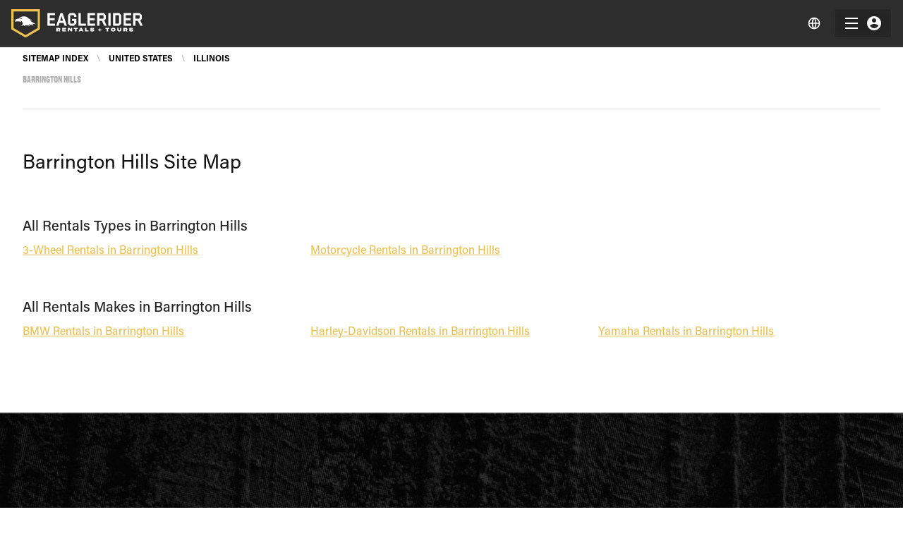

--- FILE ---
content_type: text/html; charset=utf-8
request_url: https://www.eaglerider.com/siteindex/barrington-hills-illinois-united-states
body_size: 27940
content:
<!DOCTYPE html><html lang="en"><head><meta name="apple-itunes-app" content="app-id=635802031, app-argument=eaglerider://"/><meta name="viewport" content="minimum-scale=1, initial-scale=1, width=device-width, maximum-scale=1"/><meta property="og:image" content="/imgs/og_img.jpg"/><meta charSet="utf-8"/><link rel="icon" href="/imgs/favicon-dark.ico"/><link rel="icon" type="image/x-icon" href="/imgs/favicon-light.ico" media="(prefers-color-scheme: dark)"/><link rel="icon" type="image/x-icon" href="/imgs/favicon-dark.ico" media="(prefers-color-scheme: light)"/><link rel="canonical" href="https://www.eaglerider.com/siteindex/barrington-hills-illinois-united-states"/><link rel="alternate" href="https://www.eaglerider.com/siteindex/barrington-hills-illinois-united-states" hreflang="x-default"/><link rel="alternate" href="https://www.eaglerider.com/motorrad-mieten/siteindex/barrington-hills-illinois-united-states" hreflang="de"/><link rel="alternate" href="https://www.eaglerider.com/location-moto/siteindex/barrington-hills-illinois-united-states" hreflang="fr"/><link rel="alternate" href="https://www.eaglerider.com/alquiler-de-motos/siteindex/barrington-hills-illinois-united-states" hreflang="es"/><link rel="alternate" href="https://www.eaglerider.com/noleggio-moto/siteindex/barrington-hills-illinois-united-states" hreflang="it"/><link rel="alternate" href="https://www.eaglerider.com/aluguel-de-motos/siteindex/barrington-hills-illinois-united-states" hreflang="pt"/><script defer="">(function(w,d,s,l,i){w[l]=w[l]||[];w[l].push({'gtm.start':
          new Date().getTime(),event:'gtm.js'});var f=d.getElementsByTagName(s)[0],
          j=d.createElement(s),dl=l!='dataLayer'?'&l='+l:'';j.async=true;j.src=
          'https://www.googletagmanager.com/gtm.js?id='+i+dl;f.parentNode.insertBefore(j,f);
          })(window,document,'script','dataLayer','GTM-PZ6SRT2');</script><script defer="" src="https://www.googletagmanager.com/gtag/js?id=GTM-PZ6SRT2"></script><script>window.dataLayer = window.dataLayer || [];
            function gtag(){dataLayer.push(arguments);}
            gtag('js', new Date());
            gtag('config', 'GTM-PZ6SRT2');</script><script type="text/javascript" id="hs-script-loader" async="" defer="" src="//js.hs-scripts.com/8356792.js"></script><title>Site Map - Barrington Hills | EAGLERIDER</title><meta name="description" content="EAGLERIDER Barrington Hills Site Map"/><meta name="keywords" content="EAGLERIDER Barrington Hills Site Map"/><meta property="og:title" content="Site Map - Barrington Hills | EAGLERIDER"/><meta property="og:description" content="EAGLERIDER Barrington Hills Site Map"/><meta property="og:image"/><meta name="next-head-count" content="24"/><meta name="theme-color" content="#EDC14F"/><link rel="preload" href="/css/fonts.css" as="style"/><link rel="stylesheet" href="/css/fonts.css"/><link rel="preconnect" href="https://dev.visualwebsiteoptimizer.com"/><script type="text/javascript" id="vwoCode">window._vwo_code || (function() {
    var account_id=761303,
    version=2.0,
    settings_tolerance=2000,
    hide_element='body',
    hide_element_style = 'opacity:0 !important;filter:alpha(opacity=0) !important;background:none !important',
    /* DO NOT EDIT BELOW THIS LINE */
    f=false,w=window,d=document,v=d.querySelector('#vwoCode'),cK='_vwo_'+account_id+'_settings',cc={};try{var c=JSON.parse(localStorage.getItem('_vwo_'+account_id+'_config'));cc=c&&typeof c==='object'?c:{}}catch(e){}var stT=cc.stT==='session'?w.sessionStorage:w.localStorage;code={use_existing_jquery:function(){return typeof use_existing_jquery!=='undefined'?use_existing_jquery:undefined},library_tolerance:function(){return typeof library_tolerance!=='undefined'?library_tolerance:undefined},settings_tolerance:function(){return cc.sT||settings_tolerance},hide_element_style:function(){return'{'+(cc.hES||hide_element_style)+'}'},hide_element:function(){return typeof cc.hE==='string'?cc.hE:hide_element},getVersion:function(){return version},finish:function(){if(!f){f=true;var e=d.getElementById('_vis_opt_path_hides');if(e)e.parentNode.removeChild(e)}},finished:function(){return f},load:function(e){var t=this.getSettings(),n=d.createElement('script'),i=this;if(t){n.textContent=t;d.getElementsByTagName('head')[0].appendChild(n);if(!w.VWO||VWO.caE){stT.removeItem(cK);i.load(e)}}else{n.fetchPriority='high';n.src=e;n.type='text/javascript';n.onerror=function(){_vwo_code.finish()};d.getElementsByTagName('head')[0].appendChild(n)}},getSettings:function(){try{var e=stT.getItem(cK);if(!e){return}e=JSON.parse(e);if(Date.now()>e.e){stT.removeItem(cK);return}return e.s}catch(e){return}},init:function(){if(d.URL.indexOf('__vwo_disable__')>-1)return;var e=this.settings_tolerance();w._vwo_settings_timer=setTimeout(function(){_vwo_code.finish();stT.removeItem(cK)},e);var t=d.currentScript,n=d.createElement('style'),i=this.hide_element(),r=t&&!t.async&&i?i+this.hide_element_style():'',c=d.getElementsByTagName('head')[0];n.setAttribute('id','_vis_opt_path_hides');v&&n.setAttribute('nonce',v.nonce);n.setAttribute('type','text/css');if(n.styleSheet)n.styleSheet.cssText=r;else n.appendChild(d.createTextNode(r));c.appendChild(n);this.load('https://dev.visualwebsiteoptimizer.com/j.php?a='+account_id+'&u='+encodeURIComponent(d.URL)+'&vn='+version)}};w._vwo_code=code;code.init();})();</script><script defer="" type="text/javascript" src="/js/newrelic.js"></script><link rel="preload" href="/_next/static/css/5228a0b97c722eec.css" as="style"/><link rel="stylesheet" href="/_next/static/css/5228a0b97c722eec.css" data-n-g=""/><noscript data-n-css=""></noscript><script defer="" nomodule="" src="/_next/static/chunks/polyfills-c67a75d1b6f99dc8.js"></script><script defer="" src="/_next/static/chunks/2437.b083312d7f9584dd.js"></script><script defer="" src="/_next/static/chunks/323.c722f30b555a0e82.js"></script><script src="/_next/static/chunks/webpack-161e782aee2ed6b9.js" defer=""></script><script src="/_next/static/chunks/framework-560765ab0625ba27.js" defer=""></script><script src="/_next/static/chunks/main-951bc077ff79f8f6.js" defer=""></script><script src="/_next/static/chunks/pages/_app-326e8542326a18cd.js" defer=""></script><script src="/_next/static/chunks/222-8cd33d49dea85639.js" defer=""></script><script src="/_next/static/chunks/4840-f0904c6fb1f1128e.js" defer=""></script><script src="/_next/static/chunks/8318-e5a76621f3128602.js" defer=""></script><script src="/_next/static/chunks/pages/siteindex-053ff3b17226c346.js" defer=""></script><script src="/_next/static/szvCo-PsHiMm93RfXXbHh/_buildManifest.js" defer=""></script><script src="/_next/static/szvCo-PsHiMm93RfXXbHh/_ssgManifest.js" defer=""></script><style data-emotion="css-global 0"></style><style data-emotion="css-global pgy2ni">html{-webkit-font-smoothing:antialiased;-moz-osx-font-smoothing:grayscale;box-sizing:border-box;-webkit-text-size-adjust:100%;}*,*::before,*::after{box-sizing:inherit;}strong,b{font-weight:700;}body{margin:0;color:rgba(0, 0, 0, 0.87);font-family:'Acumin Pro',sans-serif;font-weight:400;font-size:1rem;line-height:1.625rem;background-color:#fff;}@media print{body{background-color:#fff;}}body::backdrop{background-color:#fff;}@media print{@page{margin-top:1rem;margin-bottom:1rem;}}body{overflow-x:hidden;font-size:0.875rem;line-height:1.4375rem;font-family:'Acumin Pro',sans-serif;}@media (max-width:1329.95px){body .MuiContainer-root{padding-left:2rem;padding-right:2rem;}}@media (max-width:599.95px){body .MuiContainer-root{padding-left:1rem;padding-right:1rem;}}.LayoutContainer{display:-webkit-box;display:-webkit-flex;display:-ms-flexbox;display:flex;-webkit-flex-direction:column;-ms-flex-direction:column;flex-direction:column;min-height:100vh;}.FooterContainer{margin-top:auto;}.MuiOutlinedInput-input.Mui-disabled{background:rgba(216, 216, 216, 0.15);}[class*='MuiFormLabel-asterisk']{color:#e74d3d;}.capitalize{text-transform:capitalize;}.upperCase{text-transform:uppercase;}.truncate{white-space:nowrap;overflow:hidden;text-overflow:ellipsis;}@media print{.hidden-in-print{display:none;}}@media print{button,a{display:none!important;}}@media print{footer{display:none;}}[class*='MuiTableContainer-root']{box-shadow:0px 1px 0px -1px rgba(0,0,0,0.1),0px 0px 1px 0px rgba(0,0,0,0.1),0px 0px 1px 0px rgba(0,0,0,0.1);border-radius:0;}table tbody [class*='MuiTableRow-root']:nth-of-type(odd):not(.tfoot){background-color:#f9f9f9;}table [class*='MuiTableCell-root']{padding:0.5rem 0.625rem 0.625rem!important;}@media (min-width:1024px){table [class*='MuiTableCell-root']{font-size:0.9375rem;}}@media print{table [class*='MuiTableCell-root'].table-actions{display:none;}}table [class*='MuiTableCell-root'].table-actions[class*='MuiTableCell-body']{font-weight:500;}table thead [class*='MuiTableCell-root']{text-align:left;text-transform:capitalize;font-weight:bold;}table .tfoot>*{font-weight:900;}.tableRowCard{margin-bottom:0.0625rem;font-size:1rem;width:100%;}.tableRowCard:nth-of-type(even){background-color:#f9f9f9;}.tableRowCard__column{display:-webkit-box;display:-webkit-flex;display:-ms-flexbox;display:flex;-webkit-box-pack:justify;-webkit-justify-content:space-between;justify-content:space-between;padding:1rem;border-bottom:1px solid #DADADA;}.tableRowCard__column.table-actions,.tableRowCard__column .table-actions{font-weight:500;}@media print{.tableRowCard__column.table-actions,.tableRowCard__column .table-actions{display:none;}}.tableRowCard__column.total{-webkit-box-pack:center;-ms-flex-pack:center;-webkit-justify-content:center;justify-content:center;}.tableRowCard__column.total>*{font-weight:900;}.tableRowCard__column .tableRowCard__column-name{font-weight:600;}@media (max-width:1329.95px){.showLargeDESKTOP{display:none;}}@media (min-width:1330px){.showMobileAndTabletAndDesktop{display:none;}}@media (max-width:1023.95px){.showDESKTOP{display:none!important;}}@media (min-width:1024px){.showTABLET{display:none!important;}}@media (min-width:600px){.showMOBILE{display:none;}}.MuiButton-contained{font-weight:600!important;}@media (max-width:599.95px){.showTabletAndDesktop{display:none;}}.overFlowXHidden{overflow-x:hidden;}.FW600{font-weight:600;}.FW700{font-weight:700;}.FW500{font-weight:500;}.drukFamily{font-family:'DrukText',serif!important;}.acuminFamily{font-family:'Acumin Pro',sans-serif!important;}@media (max-width:599.95px){.g-recaptcha{-webkit-transform:scale(.7);-moz-transform:scale(.7);-ms-transform:scale(.7);transform:scale(.7);transform-origin:0 0;}}.word-break{word-break:break-word;}@media print{.PHTable .MuiTableCell-root{padding:0.5rem!important;color:#797979;font-size:0.875rem;font-weight:400;background-color:#fff;border:0;}.PHTable .MuiTableRow-root{border-bottom:1px solid #EFEFEF;}.PHTable .MuiTableRow-root:last-child{border-bottom:0;}.PHTable thead [class*='MuiTableCell-root']{text-align:left;text-transform:capitalize;font-weight:bold;}.PHTable .PaymentHistory-green{color:#4caf50;}.PHTable.MuiPaper-root{border-radius:0;box-shadow:unset;border-bottom:1px solid #EFEFEF;padding:0rem 1rem 1rem;margin-bottom:1rem;}.PHTable.MuiPaper-root:last-child{padding-bottom:0;margin-bottom:0;}.PHTable.MuiPaper-root .tableRowCard__column{border-bottom:0;padding:0.25rem;}.PHTable.MuiPaper-root .tableRowCard__column .tableRowCard__column-name{font-weight:500;}.PHTable.MuiPaper-root .tableRowCard__column.total{-webkit-box-pack:end;-ms-flex-pack:end;-webkit-justify-content:end;justify-content:end;}}@media print{@page{size:auto;margin:0.5rem;}}@media print{.noWrapp-in-print{-webkit-box-flex-wrap:nowrap;-webkit-flex-wrap:nowrap;-ms-flex-wrap:nowrap;flex-wrap:nowrap;}.noWrapp-in-print>.MuiGrid-item{-webkit-flex:1 1 0;-ms-flex:1 1 0;flex:1 1 0;}}@media print{.AvoidtBreakInPrint{break-inside:avoid;}}.transparentLayoutPage{padding-top:4.375rem;}.d-none{display:none!important;}</style><style data-emotion="css-global animation-skd9c">@-webkit-keyframes animation-skd9c{from{-webkit-transform:scale(1);-moz-transform:scale(1);-ms-transform:scale(1);transform:scale(1);transform-origin:center center;-webkit-animation-timing-function:ease-out;animation-timing-function:ease-out;}10%{-webkit-transform:scale(0.91);-moz-transform:scale(0.91);-ms-transform:scale(0.91);transform:scale(0.91);-webkit-animation-timing-function:ease-in;animation-timing-function:ease-in;}17%{-webkit-transform:scale(0.98);-moz-transform:scale(0.98);-ms-transform:scale(0.98);transform:scale(0.98);-webkit-animation-timing-function:ease-out;animation-timing-function:ease-out;}33%{-webkit-transform:scale(0.87);-moz-transform:scale(0.87);-ms-transform:scale(0.87);transform:scale(0.87);-webkit-animation-timing-function:ease-in;animation-timing-function:ease-in;}45%{-webkit-transform:scale(1);-moz-transform:scale(1);-ms-transform:scale(1);transform:scale(1);-webkit-animation-timing-function:ease-out;animation-timing-function:ease-out;}}@keyframes animation-skd9c{from{-webkit-transform:scale(1);-moz-transform:scale(1);-ms-transform:scale(1);transform:scale(1);transform-origin:center center;-webkit-animation-timing-function:ease-out;animation-timing-function:ease-out;}10%{-webkit-transform:scale(0.91);-moz-transform:scale(0.91);-ms-transform:scale(0.91);transform:scale(0.91);-webkit-animation-timing-function:ease-in;animation-timing-function:ease-in;}17%{-webkit-transform:scale(0.98);-moz-transform:scale(0.98);-ms-transform:scale(0.98);transform:scale(0.98);-webkit-animation-timing-function:ease-out;animation-timing-function:ease-out;}33%{-webkit-transform:scale(0.87);-moz-transform:scale(0.87);-ms-transform:scale(0.87);transform:scale(0.87);-webkit-animation-timing-function:ease-in;animation-timing-function:ease-in;}45%{-webkit-transform:scale(1);-moz-transform:scale(1);-ms-transform:scale(1);transform:scale(1);-webkit-animation-timing-function:ease-out;animation-timing-function:ease-out;}}</style><style data-emotion="css-global animation-c7515d">@-webkit-keyframes animation-c7515d{0%{opacity:1;}50%{opacity:0.4;}100%{opacity:1;}}@keyframes animation-c7515d{0%{opacity:1;}50%{opacity:0.4;}100%{opacity:1;}}</style><style data-emotion="css apjq8w 1qbmxzv bf1l7c-MuiTypography-root sny543-MuiTypography-root 13y3nqs-MuiButtonBase-root-MuiButton-root n0ejws-MuiBackdrop-root ugywwu-MuiPaper-root-MuiAppBar-root 9j51sp-MuiContainer-root 1d72wjx-MuiToolbar-root 4t3i4h-MuiTypography-root-MuiLink-root 12j35jo 1rz58pj-MuiTypography-root-MuiLink-root-MuiButtonBase-root-MuiMenuItem-root qklaqr-MuiListItemIcon-root 1l9rsoz-MuiTypography-root i4bv87-MuiSvgIcon-root 1m3r2s1 1mv88oq-MuiButtonBase-root-MuiIconButton-root vbqug3 12wf4kc-MuiButtonBase-root-MuiButton-root ofztl5 o9p5hg 1po8i3j-MuiContainer-root 1qqzt16 h4y409-MuiList-root 2svbkw-MuiListItem-root 146pg02-MuiTypography-root-MuiLink-root 15ukk6o-MuiTypography-root 138wimj-MuiDivider-root 2mkdwn-MuiTypography-root uirvwh 1vt60ei-MuiGrid-root 6hig71-MuiGrid-root 1e02t5d 16lpa0y 42bgq9-MuiSkeleton-root">.css-apjq8w{background-color:#EBF2ED;box-shadow:5px 4px 24px 0px rgba(0, 0, 0, 0.08);z-index:1100;position:relative;}.css-apjq8w .AAMContainer{display:-webkit-box;display:-webkit-flex;display:-ms-flexbox;display:flex;-webkit-box-pack:justify;-webkit-justify-content:space-between;justify-content:space-between;-webkit-box-flex-wrap:nowrap;-webkit-flex-wrap:nowrap;-ms-flex-wrap:nowrap;flex-wrap:nowrap;-webkit-align-items:center;-webkit-box-align:center;-ms-flex-align:center;align-items:center;padding:0.5rem;}.css-apjq8w .AAMImageText{display:-webkit-box;display:-webkit-flex;display:-ms-flexbox;display:flex;-webkit-align-items:center;-webkit-box-align:center;-ms-flex-align:center;align-items:center;gap:0.5rem;}.css-apjq8w .AAMTitle{font-size:0.75rem;color:#000000;line-height:140%;}.css-apjq8w .AAMDesc{font-size:0.6875rem;color:#000000;line-height:auto;}.css-apjq8w .AAMClosseIcon{font-size:1rem;color:rgba(0, 0, 0, 0.7);}.css-apjq8w .AAMGetBtn{border-radius:1.5rem;padding:0.15rem 0.75rem 0rem 0.75rem;font-size:0.75rem;min-width:auto;white-space:nowrap;}.css-1qbmxzv.IBimgbox{width:100%;height:100%;overflow:hidden;display:-webkit-box;display:-webkit-flex;display:-ms-flexbox;display:flex;-webkit-box-pack:center;-ms-flex-pack:center;-webkit-justify-content:center;justify-content:center;-webkit-align-items:center;-webkit-box-align:center;-ms-flex-align:center;align-items:center;position:relative;}@media (max-width:599.95px){.css-1qbmxzv.IBimgbox{width:100%;}}.css-1qbmxzv .IBimg{object-fit:cover;}@media (max-width:1023.95px){.css-1qbmxzv.IBimgbox{height:2rem;width:2rem;}}.css-bf1l7c-MuiTypography-root{margin:0;font-family:'Acumin Pro',sans-serif;font-weight:500;font-size:1.125rem;line-height:1.5;font-weight:700;}.css-sny543-MuiTypography-root{margin:0;font-family:'Acumin Pro',sans-serif;font-weight:500;font-size:1.125rem;line-height:1.5;}.css-13y3nqs-MuiButtonBase-root-MuiButton-root{display:-webkit-inline-box;display:-webkit-inline-flex;display:-ms-inline-flexbox;display:inline-flex;-webkit-align-items:center;-webkit-box-align:center;-ms-flex-align:center;align-items:center;-webkit-box-pack:center;-ms-flex-pack:center;-webkit-justify-content:center;justify-content:center;position:relative;box-sizing:border-box;-webkit-tap-highlight-color:transparent;background-color:transparent;outline:0;border:0;margin:0;border-radius:0;padding:0;cursor:pointer;-webkit-user-select:none;-moz-user-select:none;-ms-user-select:none;user-select:none;vertical-align:middle;-moz-appearance:none;-webkit-appearance:none;-webkit-text-decoration:none;text-decoration:none;color:inherit;font-family:'Acumin Pro',sans-serif;font-weight:500;font-size:0.8125rem;line-height:1.75;text-transform:uppercase;min-width:64px;padding:4px 10px;border-radius:4px;-webkit-transition:background-color 250ms cubic-bezier(0.4, 0, 0.2, 1) 0ms,box-shadow 250ms cubic-bezier(0.4, 0, 0.2, 1) 0ms,border-color 250ms cubic-bezier(0.4, 0, 0.2, 1) 0ms,color 250ms cubic-bezier(0.4, 0, 0.2, 1) 0ms;transition:background-color 250ms cubic-bezier(0.4, 0, 0.2, 1) 0ms,box-shadow 250ms cubic-bezier(0.4, 0, 0.2, 1) 0ms,border-color 250ms cubic-bezier(0.4, 0, 0.2, 1) 0ms,color 250ms cubic-bezier(0.4, 0, 0.2, 1) 0ms;color:rgba(0, 0, 0, 0.87);background-color:#EDC14F;box-shadow:0px 3px 1px -2px rgba(0,0,0,0.2),0px 2px 2px 0px rgba(0,0,0,0.14),0px 1px 5px 0px rgba(0,0,0,0.12);box-shadow:none;text-transform:none;font-size:0.875rem;padding:0.625rem 0.75rem;}.css-13y3nqs-MuiButtonBase-root-MuiButton-root::-moz-focus-inner{border-style:none;}.css-13y3nqs-MuiButtonBase-root-MuiButton-root.Mui-disabled{pointer-events:none;cursor:default;}@media print{.css-13y3nqs-MuiButtonBase-root-MuiButton-root{-webkit-print-color-adjust:exact;color-adjust:exact;}}.css-13y3nqs-MuiButtonBase-root-MuiButton-root:hover{-webkit-text-decoration:none;text-decoration:none;background-color:rgb(165, 135, 55);box-shadow:0px 2px 4px -1px rgba(0,0,0,0.2),0px 4px 5px 0px rgba(0,0,0,0.14),0px 1px 10px 0px rgba(0,0,0,0.12);}@media (hover: none){.css-13y3nqs-MuiButtonBase-root-MuiButton-root:hover{background-color:#EDC14F;}}.css-13y3nqs-MuiButtonBase-root-MuiButton-root:active{box-shadow:0px 5px 5px -3px rgba(0,0,0,0.2),0px 8px 10px 1px rgba(0,0,0,0.14),0px 3px 14px 2px rgba(0,0,0,0.12);}.css-13y3nqs-MuiButtonBase-root-MuiButton-root.Mui-focusVisible{box-shadow:0px 3px 5px -1px rgba(0,0,0,0.2),0px 6px 10px 0px rgba(0,0,0,0.14),0px 1px 18px 0px rgba(0,0,0,0.12);}.css-13y3nqs-MuiButtonBase-root-MuiButton-root.Mui-disabled{color:rgba(255, 255, 255, 0.38);box-shadow:none;background-color:rgba(255, 255, 255, 0.12);}.css-13y3nqs-MuiButtonBase-root-MuiButton-root:hover{box-shadow:none;}.css-13y3nqs-MuiButtonBase-root-MuiButton-root.Mui-focusVisible{box-shadow:none;}.css-13y3nqs-MuiButtonBase-root-MuiButton-root:active{box-shadow:none;}.css-13y3nqs-MuiButtonBase-root-MuiButton-root.Mui-disabled{box-shadow:none;}.css-13y3nqs-MuiButtonBase-root-MuiButton-root .MuiButton-startIcon,.css-13y3nqs-MuiButtonBase-root-MuiButton-root .MuiButton-endIcon{position:relative;top:-2px;}.css-13y3nqs-MuiButtonBase-root-MuiButton-root .MuiButton-startIcon,.css-13y3nqs-MuiButtonBase-root-MuiButton-root .MuiButton-endIcon{font-size:1rem;}.css-13y3nqs-MuiButtonBase-root-MuiButton-root .MuiButton-startIcon svg,.css-13y3nqs-MuiButtonBase-root-MuiButton-root .MuiButton-endIcon svg{font-size:1rem;}.css-n0ejws-MuiBackdrop-root{position:fixed;display:-webkit-box;display:-webkit-flex;display:-ms-flexbox;display:flex;-webkit-align-items:center;-webkit-box-align:center;-ms-flex-align:center;align-items:center;-webkit-box-pack:center;-ms-flex-pack:center;-webkit-justify-content:center;justify-content:center;right:0;bottom:0;top:0;left:0;background-color:rgba(0, 0, 0, 0.5);-webkit-tap-highlight-color:transparent;background-color:rgba(0, 0, 0, 0.6);z-index:1301;}.css-n0ejws-MuiBackdrop-root .LSOuterContainer{left:50%;top:50%;-webkit-transform:translate(-50%,-50%);-moz-transform:translate(-50%,-50%);-ms-transform:translate(-50%,-50%);transform:translate(-50%,-50%);width:12.5rem;position:absolute;-webkit-perspective:1000;}.css-n0ejws-MuiBackdrop-root .LSInnerContainer{-webkit-animation:animation-skd9c 1.5s ease-in-out infinite both;animation:animation-skd9c 1.5s ease-in-out infinite both;}.css-n0ejws-MuiBackdrop-root .LSImg{width:100%;height:100%;}.css-ugywwu-MuiPaper-root-MuiAppBar-root{background-color:#121212;color:rgb(255, 255, 255);-webkit-transition:box-shadow 300ms cubic-bezier(0.4, 0, 0.2, 1) 0ms;transition:box-shadow 300ms cubic-bezier(0.4, 0, 0.2, 1) 0ms;box-shadow:0px 2px 4px -1px rgba(0,0,0,0.2),0px 4px 5px 0px rgba(0,0,0,0.14),0px 1px 10px 0px rgba(0,0,0,0.12);background-image:linear-gradient(rgba(255, 255, 255, 0.09), rgba(255, 255, 255, 0.09));display:-webkit-box;display:-webkit-flex;display:-ms-flexbox;display:flex;-webkit-flex-direction:column;-ms-flex-direction:column;flex-direction:column;width:100%;box-sizing:border-box;-webkit-flex-shrink:0;-ms-flex-negative:0;flex-shrink:0;position:fixed;z-index:1100;top:0;left:auto;right:0;padding-right:0!important;background:rgba(23, 23, 23, 0.90);-webkit-backdrop-filter:blur(0.5rem);backdrop-filter:blur(0.5rem);box-shadow:none;-webkit-transition:all 0.1s ease;transition:all 0.1s ease;border-bottom:1px solid rgba(255, 255, 255, 0.10);}@media print{.css-ugywwu-MuiPaper-root-MuiAppBar-root{position:absolute;}}@media (max-width:1329.95px){.css-ugywwu-MuiPaper-root-MuiAppBar-root .NVContainer{padding-right:1rem;padding-left:1rem;}}.css-ugywwu-MuiPaper-root-MuiAppBar-root.NBStaticPosition{position:absolute;top:0;}.css-ugywwu-MuiPaper-root-MuiAppBar-root.NBTransparent{background:linear-gradient(0deg, rgba(0, 0, 0, 0.00) 0%, rgba(0, 0, 0, 0.25) 100%);-webkit-backdrop-filter:unset;backdrop-filter:unset;}@media (max-width:1023.95px){.css-ugywwu-MuiPaper-root-MuiAppBar-root.NBAdVisible{top:0;}}.css-ugywwu-MuiPaper-root-MuiAppBar-root.NBScrolled{background:rgba(23, 23, 23, 0.90);-webkit-backdrop-filter:blur(0.5rem);backdrop-filter:blur(0.5rem);}@media (max-width:1023.95px){.css-ugywwu-MuiPaper-root-MuiAppBar-root.NBScrolled{top:0;}}.css-ugywwu-MuiPaper-root-MuiAppBar-root .NavBarLogoContainer{-webkit-box-flex:1;-webkit-flex-grow:1;-ms-flex-positive:1;flex-grow:1;}.css-ugywwu-MuiPaper-root-MuiAppBar-root .NBLogoLink{display:block;width:-webkit-fit-content;width:-moz-fit-content;width:fit-content;}.css-ugywwu-MuiPaper-root-MuiAppBar-root .NavBarLogo{width:11.6875rem;height:2.5rem;}.css-ugywwu-MuiPaper-root-MuiAppBar-root .NavBarLogoWithFilter{width:2.5625rem;height:2.5rem;}.css-ugywwu-MuiPaper-root-MuiAppBar-root .NMToolBar{min-height:unset;padding:0.75rem 0rem;}@media (min-width:1024px){.css-ugywwu-MuiPaper-root-MuiAppBar-root .NBNavigaationLinksContainer{display:-webkit-box;display:-webkit-flex;display:-ms-flexbox;display:flex;margin-right:1.5rem;}}@media (max-width:1329.95px){.css-ugywwu-MuiPaper-root-MuiAppBar-root .NBNavigaationLinksContainer.showLargeDESKTOP{display:none;}}@media (min-width:1024px){.css-ugywwu-MuiPaper-root-MuiAppBar-root.NBShowFilters .NavBarLogoContainer{-webkit-box-flex:unset;-webkit-flex-grow:unset;-ms-flex-positive:unset;flex-grow:unset;}}@media (min-width:1024px) and (max-width:1329.95px){.css-ugywwu-MuiPaper-root-MuiAppBar-root.NBShowFilters .NavBarLogoContainer{margin-right:auto;}}@media (min-width:1024px){.css-ugywwu-MuiPaper-root-MuiAppBar-root .NavBarFiltersGeo{margin-left:1rem;margin-right:1rem;margin-bottom:1rem;-webkit-flex:1 0 0;-ms-flex:1 0 0;flex:1 0 0;}}@media (min-width:1330px){.css-ugywwu-MuiPaper-root-MuiAppBar-root .NavBarFiltersGeo{margin-right:auto;margin-bottom:0rem;}}@media (max-width:1023.95px){.css-ugywwu-MuiPaper-root-MuiAppBar-root .NavBarFiltersGeo{border-top:1px solid rgba(255, 255, 255, 0.10);}}.css-9j51sp-MuiContainer-root{width:100%;margin-left:auto;box-sizing:border-box;margin-right:auto;display:block;padding-left:1rem;padding-right:1rem;}@media (min-width:320px){.css-9j51sp-MuiContainer-root{padding-left:1.5rem;padding-right:1.5rem;}}@media (min-width:1920px){.css-9j51sp-MuiContainer-root{max-width:1920px;}}.css-1d72wjx-MuiToolbar-root{position:relative;display:-webkit-box;display:-webkit-flex;display:-ms-flexbox;display:flex;-webkit-align-items:center;-webkit-box-align:center;-ms-flex-align:center;align-items:center;padding-left:1rem;padding-right:1rem;}@media (min-width:320px){.css-1d72wjx-MuiToolbar-root{padding-left:1.5rem;padding-right:1.5rem;}}@media (min-width:0){.css-1d72wjx-MuiToolbar-root{min-height:56px;}}.css-4t3i4h-MuiTypography-root-MuiLink-root{margin:0;font:inherit;color:inherit;-webkit-text-decoration:none;text-decoration:none;color:#000000;font-weight:500;color:inherit;}.css-12j35jo.IBimgbox{width:100%;height:100%;overflow:hidden;display:-webkit-box;display:-webkit-flex;display:-ms-flexbox;display:flex;-webkit-box-pack:center;-ms-flex-pack:center;-webkit-justify-content:center;justify-content:center;-webkit-align-items:center;-webkit-box-align:center;-ms-flex-align:center;align-items:center;position:relative;}@media (max-width:599.95px){.css-12j35jo.IBimgbox{width:100%;}}.css-12j35jo .IBimg{object-fit:contain;}.css-1rz58pj-MuiTypography-root-MuiLink-root-MuiButtonBase-root-MuiMenuItem-root{margin:0;font:inherit;color:inherit;-webkit-text-decoration:none;text-decoration:none;color:#000000;font-weight:500;color:inherit;display:-webkit-inline-box;display:-webkit-inline-flex;display:-ms-inline-flexbox;display:inline-flex;-webkit-align-items:center;-webkit-box-align:center;-ms-flex-align:center;align-items:center;-webkit-box-pack:center;-ms-flex-pack:center;-webkit-justify-content:center;justify-content:center;position:relative;box-sizing:border-box;-webkit-tap-highlight-color:transparent;background-color:transparent;outline:0;border:0;margin:0;border-radius:0;padding:0;cursor:pointer;-webkit-user-select:none;-moz-user-select:none;-ms-user-select:none;user-select:none;vertical-align:middle;-moz-appearance:none;-webkit-appearance:none;-webkit-text-decoration:none;text-decoration:none;color:inherit;font-family:'Acumin Pro',sans-serif;font-weight:500;font-size:1.125rem;line-height:1.5;display:-webkit-box;display:-webkit-flex;display:-ms-flexbox;display:flex;-webkit-box-pack:start;-ms-flex-pack:start;-webkit-justify-content:flex-start;justify-content:flex-start;-webkit-align-items:center;-webkit-box-align:center;-ms-flex-align:center;align-items:center;position:relative;-webkit-text-decoration:none;text-decoration:none;min-height:48px;padding-top:6px;padding-bottom:6px;box-sizing:border-box;white-space:nowrap;padding-left:16px;padding-right:16px;color:#fff;padding:0.75rem 0.875rem;font-size:0.9375rem;text-transform:capitalize;}.css-1rz58pj-MuiTypography-root-MuiLink-root-MuiButtonBase-root-MuiMenuItem-root::-moz-focus-inner{border-style:none;}.css-1rz58pj-MuiTypography-root-MuiLink-root-MuiButtonBase-root-MuiMenuItem-root.Mui-disabled{pointer-events:none;cursor:default;}@media print{.css-1rz58pj-MuiTypography-root-MuiLink-root-MuiButtonBase-root-MuiMenuItem-root{-webkit-print-color-adjust:exact;color-adjust:exact;}}.css-1rz58pj-MuiTypography-root-MuiLink-root-MuiButtonBase-root-MuiMenuItem-root:hover{-webkit-text-decoration:none;text-decoration:none;background-color:rgba(255, 255, 255, 0.15);}@media (hover: none){.css-1rz58pj-MuiTypography-root-MuiLink-root-MuiButtonBase-root-MuiMenuItem-root:hover{background-color:transparent;}}.css-1rz58pj-MuiTypography-root-MuiLink-root-MuiButtonBase-root-MuiMenuItem-root.Mui-selected{background-color:rgba(237, 193, 79, 0.16);}.css-1rz58pj-MuiTypography-root-MuiLink-root-MuiButtonBase-root-MuiMenuItem-root.Mui-selected.Mui-focusVisible{background-color:rgba(237, 193, 79, 0.28);}.css-1rz58pj-MuiTypography-root-MuiLink-root-MuiButtonBase-root-MuiMenuItem-root.Mui-selected:hover{background-color:rgba(237, 193, 79, 0.24);}@media (hover: none){.css-1rz58pj-MuiTypography-root-MuiLink-root-MuiButtonBase-root-MuiMenuItem-root.Mui-selected:hover{background-color:rgba(237, 193, 79, 0.16);}}.css-1rz58pj-MuiTypography-root-MuiLink-root-MuiButtonBase-root-MuiMenuItem-root.Mui-focusVisible{background-color:rgba(255, 255, 255, 0.12);}.css-1rz58pj-MuiTypography-root-MuiLink-root-MuiButtonBase-root-MuiMenuItem-root.Mui-disabled{opacity:0.38;}.css-1rz58pj-MuiTypography-root-MuiLink-root-MuiButtonBase-root-MuiMenuItem-root+.MuiDivider-root{margin-top:0.5rem;margin-bottom:0.5rem;}.css-1rz58pj-MuiTypography-root-MuiLink-root-MuiButtonBase-root-MuiMenuItem-root+.MuiDivider-inset{margin-left:52px;}.css-1rz58pj-MuiTypography-root-MuiLink-root-MuiButtonBase-root-MuiMenuItem-root .MuiListItemText-root{margin-top:0;margin-bottom:0;}.css-1rz58pj-MuiTypography-root-MuiLink-root-MuiButtonBase-root-MuiMenuItem-root .MuiListItemText-inset{padding-left:36px;}.css-1rz58pj-MuiTypography-root-MuiLink-root-MuiButtonBase-root-MuiMenuItem-root .MuiListItemIcon-root{min-width:36px;}@media (min-width:320px){.css-1rz58pj-MuiTypography-root-MuiLink-root-MuiButtonBase-root-MuiMenuItem-root{min-height:auto;}}.css-1rz58pj-MuiTypography-root-MuiLink-root-MuiButtonBase-root-MuiMenuItem-root.NMIpreventAnimation:hover{background-color:inherit!important;}.css-1rz58pj-MuiTypography-root-MuiLink-root-MuiButtonBase-root-MuiMenuItem-root.NMIpreventAnimation:active{background-color:inherit!important;}.css-1rz58pj-MuiTypography-root-MuiLink-root-MuiButtonBase-root-MuiMenuItem-root.NMIpreventAnimation:focus{background-color:inherit!important;outline:none!important;}.css-1rz58pj-MuiTypography-root-MuiLink-root-MuiButtonBase-root-MuiMenuItem-root.NMIReadOnly{pointer-events:none;}.css-1rz58pj-MuiTypography-root-MuiLink-root-MuiButtonBase-root-MuiMenuItem-root .NMIIcon{min-width:1.5rem;height:100%;}.css-1rz58pj-MuiTypography-root-MuiLink-root-MuiButtonBase-root-MuiMenuItem-root .NMIIcon svg{color:#fff;font-size:1rem;}.css-1rz58pj-MuiTypography-root-MuiLink-root-MuiButtonBase-root-MuiMenuItem-root .NMIIcon .UDAvatar{width:1rem;height:1rem;background-color:#EBF2ED;font-size:0.5rem;}.css-1rz58pj-MuiTypography-root-MuiLink-root-MuiButtonBase-root-MuiMenuItem-root .NMIIcon .UDAvatar .UDMFisrtLitter{font-size:0.625rem;font-weight:700;position:relative;top:0.0875rem;}.css-1rz58pj-MuiTypography-root-MuiLink-root-MuiButtonBase-root-MuiMenuItem-root .NMILable{line-height:1.125rem;font-size:0.9375rem;}.css-1rz58pj-MuiTypography-root-MuiLink-root-MuiButtonBase-root-MuiMenuItem-root.NMIHasSubLable{-webkit-align-items:flex-start;-webkit-box-align:flex-start;-ms-flex-align:flex-start;align-items:flex-start;}.css-1rz58pj-MuiTypography-root-MuiLink-root-MuiButtonBase-root-MuiMenuItem-root.NMIHasSubLable .NMISubLable{font-size:0.875rem;color:rgb(255, 255, 255, .8);margin-top:0.375rem;line-height:0.875rem;}.css-qklaqr-MuiListItemIcon-root{min-width:56px;color:#fff;-webkit-flex-shrink:0;-ms-flex-negative:0;flex-shrink:0;display:-webkit-inline-box;display:-webkit-inline-flex;display:-ms-inline-flexbox;display:inline-flex;}.css-1l9rsoz-MuiTypography-root{margin:0;font-family:'Acumin Pro',sans-serif;font-weight:400;font-size:1rem;line-height:1.4375rem;font-weight:500;}.css-i4bv87-MuiSvgIcon-root{-webkit-user-select:none;-moz-user-select:none;-ms-user-select:none;user-select:none;width:1em;height:1em;display:inline-block;fill:currentColor;-webkit-flex-shrink:0;-ms-flex-negative:0;flex-shrink:0;-webkit-transition:fill 200ms cubic-bezier(0.4, 0, 0.2, 1) 0ms;transition:fill 200ms cubic-bezier(0.4, 0, 0.2, 1) 0ms;font-size:1.5rem;}.css-1m3r2s1 .LRMBtn{color:#fff;padding:0.625rem;margin-right:0.5rem;font-size:1.25rem;}.css-1mv88oq-MuiButtonBase-root-MuiIconButton-root{display:-webkit-inline-box;display:-webkit-inline-flex;display:-ms-inline-flexbox;display:inline-flex;-webkit-align-items:center;-webkit-box-align:center;-ms-flex-align:center;align-items:center;-webkit-box-pack:center;-ms-flex-pack:center;-webkit-justify-content:center;justify-content:center;position:relative;box-sizing:border-box;-webkit-tap-highlight-color:transparent;background-color:transparent;outline:0;border:0;margin:0;border-radius:0;padding:0;cursor:pointer;-webkit-user-select:none;-moz-user-select:none;-ms-user-select:none;user-select:none;vertical-align:middle;-moz-appearance:none;-webkit-appearance:none;-webkit-text-decoration:none;text-decoration:none;color:inherit;text-align:center;-webkit-flex:0 0 auto;-ms-flex:0 0 auto;flex:0 0 auto;font-size:1.5rem;padding:8px;border-radius:50%;overflow:visible;color:#fff;-webkit-transition:background-color 150ms cubic-bezier(0.4, 0, 0.2, 1) 0ms;transition:background-color 150ms cubic-bezier(0.4, 0, 0.2, 1) 0ms;border-radius:4px;font-size:1rem;line-height:120%;padding:0.75rem 0.875rem;}.css-1mv88oq-MuiButtonBase-root-MuiIconButton-root::-moz-focus-inner{border-style:none;}.css-1mv88oq-MuiButtonBase-root-MuiIconButton-root.Mui-disabled{pointer-events:none;cursor:default;}@media print{.css-1mv88oq-MuiButtonBase-root-MuiIconButton-root{-webkit-print-color-adjust:exact;color-adjust:exact;}}.css-1mv88oq-MuiButtonBase-root-MuiIconButton-root.Mui-disabled{background-color:transparent;color:rgba(255, 255, 255, 0.38);}.css-vbqug3 .VMBtn{color:#fff;padding:0.5rem 0.75rem;background-color:rgba(39, 39, 39, 0.80);border:1px solid rgba(255, 255, 255, 0.05);font-size:1.5rem;}.css-vbqug3 .VMBtn:hover{border:1px solid #fff;background-color:rgba(60, 60, 60, 0.80);}.css-vbqug3 .VMBtn.VMBtnActive{border:1px solid rgba(255, 255, 255, 0.05);background-color:rgba(60, 60, 60, 0.80);}.css-vbqug3 .NMAccIcon{margin-left:0.5rem;}.css-vbqug3 .NMAvatar{width:1.5rem;height:1.5rem;margin-left:0.5rem;background-color:#EBF2ED;}.css-vbqug3 .NMAvaterLatter{font-size:0.7rem;position:relative;top:0.125rem;}.css-12wf4kc-MuiButtonBase-root-MuiButton-root{display:-webkit-inline-box;display:-webkit-inline-flex;display:-ms-inline-flexbox;display:inline-flex;-webkit-align-items:center;-webkit-box-align:center;-ms-flex-align:center;align-items:center;-webkit-box-pack:center;-ms-flex-pack:center;-webkit-justify-content:center;justify-content:center;position:relative;box-sizing:border-box;-webkit-tap-highlight-color:transparent;background-color:transparent;outline:0;border:0;margin:0;border-radius:0;padding:0;cursor:pointer;-webkit-user-select:none;-moz-user-select:none;-ms-user-select:none;user-select:none;vertical-align:middle;-moz-appearance:none;-webkit-appearance:none;-webkit-text-decoration:none;text-decoration:none;color:inherit;font-family:'Acumin Pro',sans-serif;font-weight:500;font-size:0.875rem;line-height:1.75;text-transform:uppercase;min-width:64px;padding:6px 16px;border-radius:4px;-webkit-transition:background-color 250ms cubic-bezier(0.4, 0, 0.2, 1) 0ms,box-shadow 250ms cubic-bezier(0.4, 0, 0.2, 1) 0ms,border-color 250ms cubic-bezier(0.4, 0, 0.2, 1) 0ms,color 250ms cubic-bezier(0.4, 0, 0.2, 1) 0ms;transition:background-color 250ms cubic-bezier(0.4, 0, 0.2, 1) 0ms,box-shadow 250ms cubic-bezier(0.4, 0, 0.2, 1) 0ms,border-color 250ms cubic-bezier(0.4, 0, 0.2, 1) 0ms,color 250ms cubic-bezier(0.4, 0, 0.2, 1) 0ms;color:#ffffff;background-color:rgba(39, 39, 39, 0.80);box-shadow:0px 3px 1px -2px rgba(0,0,0,0.2),0px 2px 2px 0px rgba(0,0,0,0.14),0px 1px 5px 0px rgba(0,0,0,0.12);box-shadow:none;text-transform:none;border:1px solid rgba(255, 255, 255, 0.05);background:rgba(39, 39, 39, 0.80);-webkit-backdrop-filter:blur(8px);backdrop-filter:blur(8px);color:#FFFFFF;font-size:0.9375rem;line-height:120%;padding:0.75rem 0.875rem;}.css-12wf4kc-MuiButtonBase-root-MuiButton-root::-moz-focus-inner{border-style:none;}.css-12wf4kc-MuiButtonBase-root-MuiButton-root.Mui-disabled{pointer-events:none;cursor:default;}@media print{.css-12wf4kc-MuiButtonBase-root-MuiButton-root{-webkit-print-color-adjust:exact;color-adjust:exact;}}.css-12wf4kc-MuiButtonBase-root-MuiButton-root:hover{-webkit-text-decoration:none;text-decoration:none;background-color:rgba(23, 23, 23, 0.90);box-shadow:0px 2px 4px -1px rgba(0,0,0,0.2),0px 4px 5px 0px rgba(0,0,0,0.14),0px 1px 10px 0px rgba(0,0,0,0.12);}@media (hover: none){.css-12wf4kc-MuiButtonBase-root-MuiButton-root:hover{background-color:rgba(39, 39, 39, 0.80);}}.css-12wf4kc-MuiButtonBase-root-MuiButton-root:active{box-shadow:0px 5px 5px -3px rgba(0,0,0,0.2),0px 8px 10px 1px rgba(0,0,0,0.14),0px 3px 14px 2px rgba(0,0,0,0.12);}.css-12wf4kc-MuiButtonBase-root-MuiButton-root.Mui-focusVisible{box-shadow:0px 3px 5px -1px rgba(0,0,0,0.2),0px 6px 10px 0px rgba(0,0,0,0.14),0px 1px 18px 0px rgba(0,0,0,0.12);}.css-12wf4kc-MuiButtonBase-root-MuiButton-root.Mui-disabled{color:rgba(255, 255, 255, 0.38);box-shadow:none;background-color:rgba(255, 255, 255, 0.12);}.css-12wf4kc-MuiButtonBase-root-MuiButton-root:hover{box-shadow:none;}.css-12wf4kc-MuiButtonBase-root-MuiButton-root.Mui-focusVisible{box-shadow:none;}.css-12wf4kc-MuiButtonBase-root-MuiButton-root:active{box-shadow:none;}.css-12wf4kc-MuiButtonBase-root-MuiButton-root.Mui-disabled{box-shadow:none;}.css-12wf4kc-MuiButtonBase-root-MuiButton-root .MuiButton-startIcon,.css-12wf4kc-MuiButtonBase-root-MuiButton-root .MuiButton-endIcon{position:relative;top:-2px;}.css-12wf4kc-MuiButtonBase-root-MuiButton-root:hover,.css-12wf4kc-MuiButtonBase-root-MuiButton-root:focus{background-color:rgba(60, 60, 60, 0.80);}.css-12wf4kc-MuiButtonBase-root-MuiButton-root .MuiButton-startIcon,.css-12wf4kc-MuiButtonBase-root-MuiButton-root .MuiButton-endIcon{font-size:1rem;}.css-12wf4kc-MuiButtonBase-root-MuiButton-root .MuiButton-startIcon svg,.css-12wf4kc-MuiButtonBase-root-MuiButton-root .MuiButton-endIcon svg{font-size:1rem;}@media (min-width:320px){.css-ofztl5{margin-top:4.1875rem;}}@media (min-width:1024px){.css-ofztl5{margin-top:4.375rem;}}.css-o9p5hg .Siteindex-destinationContainer{background-color:#fff;padding-bottom:46px;}.css-o9p5hg .Siteindex-pageTitle{font-size:1.75rem;color:#111111;padding:4rem 0;}.css-o9p5hg .Siteindex-sectionTitle{font-size:1.25rem;font-weight:500;color:#242424;margin-bottom:0.625rem;}.css-o9p5hg .Siteindex-destinationsRow{display:-webkit-box;display:-webkit-flex;display:-ms-flexbox;display:flex;}.css-o9p5hg .Siteindex-destinationLink{font-size:1rem;color:#EDC14F;-webkit-text-decoration:underline;text-decoration:underline;display:block;margin-bottom:0.5rem;}.css-1po8i3j-MuiContainer-root{width:100%;margin-left:auto;box-sizing:border-box;margin-right:auto;display:block;padding-left:1rem;padding-right:1rem;}@media (min-width:320px){.css-1po8i3j-MuiContainer-root{padding-left:1.5rem;padding-right:1.5rem;}}@media (min-width:1330px){.css-1po8i3j-MuiContainer-root{max-width:1330px;}}@media (max-width:599.95px){.css-1po8i3j-MuiContainer-root{padding-left:1rem;padding-right:1rem;}}.css-1qqzt16{display:-webkit-box;display:-webkit-flex;display:-ms-flexbox;display:flex;-webkit-flex-direction:row;-ms-flex-direction:row;flex-direction:row;-webkit-align-items:center;-webkit-box-align:center;-ms-flex-align:center;align-items:center;}.css-1qqzt16.Breadcrumbs-root{line-height:0.8125rem;font-size:0.75rem;font-weight:500;text-transform:uppercase;overflow:hidden;position:relative;}@media (max-width:599.95px){.css-1qqzt16.Breadcrumbs-root{position:relative;overflow-x:hidden;}}@media (max-width:1023.95px){.css-1qqzt16 .Breadcrumbs-bcLinksCon{display:-webkit-box;display:-webkit-flex;display:-ms-flexbox;display:flex;-webkit-box-flex-flow:row;-webkit-flex-flow:row;-ms-flex-flow:row;flex-flow:row;-webkit-align-items:center;-webkit-box-align:center;-ms-flex-align:center;align-items:center;-webkit-box-flex-wrap:nowrap;-webkit-flex-wrap:nowrap;-ms-flex-wrap:nowrap;flex-wrap:nowrap;white-space:nowrap;-webkit-transition:all .6s;transition:all .6s;padding-left:3.4375rem;}}.css-1qqzt16 .Breadcrumbs-bcNav{padding:0 0.9375rem;position:absolute;width:2.9375rem;display:-webkit-box;display:-webkit-flex;display:-ms-flexbox;display:flex;-webkit-align-items:center;-webkit-box-align:center;-ms-flex-align:center;align-items:center;-webkit-box-pack:center;-ms-flex-pack:center;-webkit-justify-content:center;justify-content:center;left:0rem;top:0;bottom:0;margin:auto;box-sizing:borderBox;z-index:2;background-color:#fff;}.css-1qqzt16 .Breadcrumbs-bcNav::after{content:'';position:absolute;height:70%;width:1px;left:2.9375rem;background-color:#EFEFEF;top:0;bottom:0;margin:auto;}@media (min-width:1024px){.css-1qqzt16 .Breadcrumbs-bcNav{display:none;}}.css-1qqzt16 .Breadcrumbs-bcArrow{color:#EDC14F;}.css-1qqzt16 .Breadcrumbs-bcArrow.rotated{-webkit-transform:rotate(180deg);-moz-transform:rotate(180deg);-ms-transform:rotate(180deg);transform:rotate(180deg);-webkit-transition:all 0.6s;transition:all 0.6s;}.css-1qqzt16 .Breadcrumbs-bcListItem{padding-right:0.75rem;padding-left:0;}@media (min-width:1024px){.css-1qqzt16 .Breadcrumbs-bcListItem{display:inline;}}.css-1qqzt16 .Breadcrumbs-bcLink{color:#000000;cursor:pointer;-webkit-text-decoration:none;text-decoration:none;font-weight:700;}.css-1qqzt16 .Breadcrumbs-bcSeparator{color:#AEAEAE;margin-left:0.75rem;}.css-1qqzt16 .Breadcrumbs-bcText{color:#AEAEAE;font-weight:500;font-size:0.75rem;}.css-1qqzt16 .BCLabel{color:#000000;}.css-h4y409-MuiList-root{list-style:none;margin:0;padding:0;position:relative;padding-top:8px;padding-bottom:8px;}.css-2svbkw-MuiListItem-root{display:-webkit-box;display:-webkit-flex;display:-ms-flexbox;display:flex;-webkit-box-pack:start;-ms-flex-pack:start;-webkit-justify-content:flex-start;justify-content:flex-start;-webkit-align-items:center;-webkit-box-align:center;-ms-flex-align:center;align-items:center;position:relative;-webkit-text-decoration:none;text-decoration:none;width:100%;box-sizing:border-box;text-align:left;padding-top:8px;padding-bottom:8px;padding-left:16px;padding-right:16px;}.css-2svbkw-MuiListItem-root.Mui-focusVisible{background-color:rgba(0, 0, 0, 0.12);}.css-2svbkw-MuiListItem-root.Mui-selected{background-color:rgba(237, 193, 79, 0.08);}.css-2svbkw-MuiListItem-root.Mui-selected.Mui-focusVisible{background-color:rgba(237, 193, 79, 0.2);}.css-2svbkw-MuiListItem-root.Mui-disabled{opacity:0.38;}.css-146pg02-MuiTypography-root-MuiLink-root{margin:0;font:inherit;color:#EDC14F;-webkit-text-decoration:none;text-decoration:none;color:#000;font-weight:500;}.css-15ukk6o-MuiTypography-root{margin:0;font-family:'DrukText',sans-serif;font-weight:400;font-size:1.75rem;line-height:2.625rem;}@media (max-width:1023.95px){.css-15ukk6o-MuiTypography-root{font-size:1.25rem;line-height:1.875rem;}}.css-138wimj-MuiDivider-root{margin:0;-webkit-flex-shrink:0;-ms-flex-negative:0;flex-shrink:0;border-width:0;border-style:solid;border-color:rgba(0, 0, 0, 0.08);border-bottom-width:thin;background-color:#DADADA;background-color:#EFEFEF;}.css-2mkdwn-MuiTypography-root{margin:0;font-family:'Acumin Pro',sans-serif;font-weight:400;font-size:1rem;line-height:1.625rem;}.css-uirvwh{margin-bottom:3rem;}.css-1vt60ei-MuiGrid-root{box-sizing:border-box;display:-webkit-box;display:-webkit-flex;display:-ms-flexbox;display:flex;-webkit-box-flex-wrap:wrap;-webkit-flex-wrap:wrap;-ms-flex-wrap:wrap;flex-wrap:wrap;width:100%;-webkit-flex-direction:row;-ms-flex-direction:row;flex-direction:row;margin-top:-0.5rem;width:calc(100% + 0.5rem);margin-left:-0.5rem;}.css-1vt60ei-MuiGrid-root>.MuiGrid-item{padding-top:0.5rem;}.css-1vt60ei-MuiGrid-root>.MuiGrid-item{padding-left:0.5rem;}.css-6hig71-MuiGrid-root{box-sizing:border-box;margin:0;-webkit-flex-direction:row;-ms-flex-direction:row;flex-direction:row;-webkit-flex-basis:100%;-ms-flex-preferred-size:100%;flex-basis:100%;-webkit-box-flex:0;-webkit-flex-grow:0;-ms-flex-positive:0;flex-grow:0;max-width:100%;}@media (min-width:320px){.css-6hig71-MuiGrid-root{-webkit-flex-basis:100%;-ms-flex-preferred-size:100%;flex-basis:100%;-webkit-box-flex:0;-webkit-flex-grow:0;-ms-flex-positive:0;flex-grow:0;max-width:100%;}}@media (min-width:600px){.css-6hig71-MuiGrid-root{-webkit-flex-basis:50%;-ms-flex-preferred-size:50%;flex-basis:50%;-webkit-box-flex:0;-webkit-flex-grow:0;-ms-flex-positive:0;flex-grow:0;max-width:50%;}}@media (min-width:1024px){.css-6hig71-MuiGrid-root{-webkit-flex-basis:33.333333%;-ms-flex-preferred-size:33.333333%;flex-basis:33.333333%;-webkit-box-flex:0;-webkit-flex-grow:0;-ms-flex-positive:0;flex-grow:0;max-width:33.333333%;}}@media (min-width:1330px){.css-6hig71-MuiGrid-root{-webkit-flex-basis:33.333333%;-ms-flex-preferred-size:33.333333%;flex-basis:33.333333%;-webkit-box-flex:0;-webkit-flex-grow:0;-ms-flex-positive:0;flex-grow:0;max-width:33.333333%;}}@media (min-width:1920px){.css-6hig71-MuiGrid-root{-webkit-flex-basis:33.333333%;-ms-flex-preferred-size:33.333333%;flex-basis:33.333333%;-webkit-box-flex:0;-webkit-flex-grow:0;-ms-flex-positive:0;flex-grow:0;max-width:33.333333%;}}.css-1e02t5d.observerContainer{overflow:hidden;}.css-16lpa0y{background-color:#000000;}.css-16lpa0y .MuiSkeleton-root{background-color:#616161;}.css-42bgq9-MuiSkeleton-root{display:block;background-color:rgba(255, 255, 255, 0.13);height:1.2em;-webkit-animation:animation-c7515d 2s ease-in-out 0.5s infinite;animation:animation-c7515d 2s ease-in-out 0.5s infinite;background-color:#1e1e1e;}</style></head><body><div id="__next" data-reactroot=""><noscript><iframe src="https://www.googletagmanager.com/ns.html?id=GTM-PZ6SRT2" height="0" title="gtag" width="0" style="display:none;visibility:hidden"></iframe></noscript><div class="LayoutContainer MuiBox-root css-0"><div class="showTABLET MuiBox-root css-0"><div class="hidden-in-print MuiBox-root css-apjq8w"><div class="AAMContainer MuiBox-root css-0"><div class="AAMImageText MuiBox-root css-0" columnSpacing="1"><svg stroke="currentColor" fill="currentColor" stroke-width="0" viewBox="0 0 24 24" class="AAMClosseIcon" height="1em" width="1em" xmlns="http://www.w3.org/2000/svg"><path d="M11.9997 10.5865L16.9495 5.63672L18.3637 7.05093L13.4139 12.0007L18.3637 16.9504L16.9495 18.3646L11.9997 13.4149L7.04996 18.3646L5.63574 16.9504L10.5855 12.0007L5.63574 7.05093L7.04996 5.63672L11.9997 10.5865Z"></path></svg><div class="IBimgbox MuiBox-root css-1qbmxzv"><span style="box-sizing:border-box;display:block;overflow:hidden;width:initial;height:initial;background:none;opacity:1;border:0;margin:0;padding:0;position:absolute;top:0;left:0;bottom:0;right:0"><img data-src="/imgs/Rebranding/Layout/logo_icon.svg" alt="Eaglerider Logo" src="[data-uri]" decoding="async" data-nimg="fill" class="IBimg" style="position:absolute;top:0;left:0;bottom:0;right:0;box-sizing:border-box;padding:0;border:none;margin:auto;display:block;width:0;height:0;min-width:100%;max-width:100%;min-height:100%;max-height:100%;object-fit:contain"/><noscript><img data-src="/imgs/Rebranding/Layout/logo_icon.svg" alt="Eaglerider Logo" src="/imgs/Rebranding/Layout/logo_icon.svg" decoding="async" data-nimg="fill" style="position:absolute;top:0;left:0;bottom:0;right:0;box-sizing:border-box;padding:0;border:none;margin:auto;display:block;width:0;height:0;min-width:100%;max-width:100%;min-height:100%;max-height:100%;object-fit:contain" class="IBimg" loading="lazy"/></noscript></span></div><div class="MuiBox-root css-0"><p class="MuiTypography-root MuiTypography-body1 AAMTitle css-bf1l7c-MuiTypography-root">EAGLERIDER RENTALS &amp; TOURS</p><p class="MuiTypography-root MuiTypography-body1 AAMDesc css-sny543-MuiTypography-root">Harley, Yamaha, BMW &amp; more</p></div></div><a class="MuiButtonBase-root MuiButton-root MuiButton-contained MuiButton-containedPrimary MuiButton-sizeSmall MuiButton-containedSizeSmall MuiButton-disableElevation MuiButton-root MuiButton-contained MuiButton-containedPrimary MuiButton-sizeSmall MuiButton-containedSizeSmall MuiButton-disableElevation AAMGetBtn css-13y3nqs-MuiButtonBase-root-MuiButton-root" tabindex="0" href="https://play.google.com/store/apps/details?id=com.eaglerider">GET APP</a></div></div></div><div aria-hidden="true" class="MuiBackdrop-root css-n0ejws-MuiBackdrop-root" style="opacity:0;visibility:hidden" animation="[object Object]"><div class="LSOuterContainer MuiBox-root css-0"><div class="LSInnerContainer MuiBox-root css-0"><span style="box-sizing:border-box;display:inline-block;overflow:hidden;width:initial;height:initial;background:none;opacity:1;border:0;margin:0;padding:0;position:relative;max-width:100%"><span style="box-sizing:border-box;display:block;width:initial;height:initial;background:none;opacity:1;border:0;margin:0;padding:0;max-width:100%"><img style="display:block;max-width:100%;width:initial;height:initial;background:none;opacity:1;border:0;margin:0;padding:0" alt="" aria-hidden="true" src="data:image/svg+xml,%3csvg%20xmlns=%27http://www.w3.org/2000/svg%27%20version=%271.1%27%20width=%27200%27%20height=%27114%27/%3e"/></span><img alt="EagleRider" src="[data-uri]" decoding="async" data-nimg="intrinsic" class="LSImg" style="position:absolute;top:0;left:0;bottom:0;right:0;box-sizing:border-box;padding:0;border:none;margin:auto;display:block;width:0;height:0;min-width:100%;max-width:100%;min-height:100%;max-height:100%"/><noscript><img alt="EagleRider" srcSet="/imgs/logo-badge.svg 1x, /imgs/logo-badge.svg 2x" src="/imgs/logo-badge.svg" decoding="async" data-nimg="intrinsic" style="position:absolute;top:0;left:0;bottom:0;right:0;box-sizing:border-box;padding:0;border:none;margin:auto;display:block;width:0;height:0;min-width:100%;max-width:100%;min-height:100%;max-height:100%" class="LSImg" loading="lazy"/></noscript></span></div></div></div><header class="MuiPaper-root MuiPaper-elevation MuiPaper-elevation4 MuiAppBar-root MuiAppBar-colorPrimary MuiAppBar-positionFixed   NBAdVisible 
      undefined
      
      NBAppBar mui-fixed css-ugywwu-MuiPaper-root-MuiAppBar-root" addHeight="0"><div class="MuiContainer-root MuiContainer-maxWidthXxl NVContainer css-9j51sp-MuiContainer-root"><div class="MuiToolbar-root MuiToolbar-gutters MuiToolbar-regular NMToolBar css-1d72wjx-MuiToolbar-root"><div class="NavBarLogoContainer MuiBox-root css-0"><a class="MuiTypography-root MuiTypography-inherit MuiLink-root MuiLink-underlineNone NBLogoLink css-4t3i4h-MuiTypography-root-MuiLink-root" href="https://www.eaglerider.com/"><div class="NavBarLogo MuiBox-root css-0"><div class="IBimgbox undefined MuiBox-root css-12j35jo" imgWidth="100%" imgHeight="100%" imgObjectFit="contain"><span style="box-sizing:border-box;display:block;overflow:hidden;width:initial;height:initial;background:none;opacity:1;border:0;margin:0;padding:0;position:absolute;top:0;left:0;bottom:0;right:0"><img data-src="/imgs/Rebranding/logos/horizontal-light.svg" alt="EAGELERIDER LOGO" src="[data-uri]" decoding="async" data-nimg="fill" class="IBimg" style="position:absolute;top:0;left:0;bottom:0;right:0;box-sizing:border-box;padding:0;border:none;margin:auto;display:block;width:0;height:0;min-width:100%;max-width:100%;min-height:100%;max-height:100%"/><noscript><img data-src="/imgs/Rebranding/logos/horizontal-light.svg" alt="EAGELERIDER LOGO" src="/imgs/Rebranding/logos/horizontal-light.svg" decoding="async" data-nimg="fill" style="position:absolute;top:0;left:0;bottom:0;right:0;box-sizing:border-box;padding:0;border:none;margin:auto;display:block;width:0;height:0;min-width:100%;max-width:100%;min-height:100%;max-height:100%" class="IBimg" loading="lazy"/></noscript></span></div></div></a></div><div class="NBNavigaationLinksContainer showLargeDESKTOP MuiBox-root css-0"><a class="MuiTypography-root MuiTypography-inherit MuiLink-root MuiLink-underlineNone MuiButtonBase-root MuiMenuItem-root MuiMenuItem-gutters MuiMenuItem-root MuiMenuItem-gutters undefined 
      NMIpreventAnimation
      
       css-1rz58pj-MuiTypography-root-MuiLink-root-MuiButtonBase-root-MuiMenuItem-root" tabindex="-1" role="menuitem" href="https://www.eaglerider.com/locations?ref=navbar&amp;sourcePage=/siteindex"><div class="MuiListItemIcon-root NMIIcon css-qklaqr-MuiListItemIcon-root"><svg stroke="currentColor" fill="currentColor" stroke-width="0" viewBox="0 0 24 24" height="1em" width="1em" xmlns="http://www.w3.org/2000/svg"><path d="M6.23509 6.45329C4.85101 7.89148 4 9.84636 4 12C4 16.4183 7.58172 20 12 20C13.0808 20 14.1116 19.7857 15.0521 19.3972C15.1671 18.6467 14.9148 17.9266 14.8116 17.6746C14.582 17.115 13.8241 16.1582 12.5589 14.8308C12.2212 14.4758 12.2429 14.2035 12.3636 13.3943L12.3775 13.3029C12.4595 12.7486 12.5971 12.4209 14.4622 12.1248C15.4097 11.9746 15.6589 12.3533 16.0043 12.8777C16.0425 12.9358 16.0807 12.9928 16.1198 13.0499C16.4479 13.5297 16.691 13.6394 17.0582 13.8064C17.2227 13.881 17.428 13.9751 17.7031 14.1314C18.3551 14.504 18.3551 14.9247 18.3551 15.8472V15.9518C18.3551 16.3434 18.3168 16.6872 18.2566 16.9859C19.3478 15.6185 20 13.8854 20 12C20 8.70089 18.003 5.8682 15.1519 4.64482C14.5987 5.01813 13.8398 5.54726 13.575 5.91C13.4396 6.09538 13.2482 7.04166 12.6257 7.11976C12.4626 7.14023 12.2438 7.12589 12.012 7.11097C11.3905 7.07058 10.5402 7.01606 10.268 7.75495C10.0952 8.2232 10.0648 9.49445 10.6239 10.1543C10.7134 10.2597 10.7307 10.4547 10.6699 10.6735C10.59 10.9608 10.4286 11.1356 10.3783 11.1717C10.2819 11.1163 10.0896 10.8931 9.95938 10.7412C9.64554 10.3765 9.25405 9.92233 8.74797 9.78176C8.56395 9.73083 8.36166 9.68867 8.16548 9.64736C7.6164 9.53227 6.99443 9.40134 6.84992 9.09302C6.74442 8.8672 6.74488 8.55621 6.74529 8.22764C6.74529 7.8112 6.74529 7.34029 6.54129 6.88256C6.46246 6.70541 6.35689 6.56446 6.23509 6.45329ZM12 22C6.47715 22 2 17.5228 2 12C2 6.47715 6.47715 2 12 2C17.5228 2 22 6.47715 22 12C22 17.5228 17.5228 22 12 22Z"></path></svg></div><p class="MuiTypography-root MuiTypography-body2  NMILable css-1l9rsoz-MuiTypography-root">Locations</p></a><a class="MuiTypography-root MuiTypography-inherit MuiLink-root MuiLink-underlineNone MuiButtonBase-root MuiMenuItem-root MuiMenuItem-gutters MuiMenuItem-root MuiMenuItem-gutters undefined 
      NMIpreventAnimation
      
       css-1rz58pj-MuiTypography-root-MuiLink-root-MuiButtonBase-root-MuiMenuItem-root" tabindex="-1" role="menuitem" href="https://www.eaglerider.com/motorcycle-rental?ref=navbar&amp;sourcePage=/siteindex"><div class="MuiListItemIcon-root NMIIcon css-qklaqr-MuiListItemIcon-root"><svg stroke="currentColor" fill="currentColor" stroke-width="0" viewBox="0 0 24 24" height="1em" width="1em" xmlns="http://www.w3.org/2000/svg"><path d="M8.36547 10L11.2 8H14.6915L13.5996 5H11V3H15L16.0919 6H20V9H17.1838L18.6405 13.0022C21.0608 13.0764 23 15.0617 23 17.5C23 19.9853 20.9853 22 18.5 22C16.0147 22 14 19.9853 14 17.5C14 15.6722 15.0897 14.0989 16.6549 13.3944L15.4194 10H14.4718L12.89 15.87L9.96536 16.9389C9.98822 17.1227 10 17.31 10 17.5C10 19.9853 7.98528 22 5.5 22C3.01472 22 1 19.9853 1 17.5C1 15.5407 2.25221 13.8738 4 13.2561V12H2V10H8.36547ZM5.5 20C6.88071 20 8 18.8807 8 17.5C8 16.1193 6.88071 15 5.5 15C4.11929 15 3 16.1193 3 17.5C3 18.8807 4.11929 20 5.5 20ZM18.5 20C19.8807 20 21 18.8807 21 17.5C21 16.1193 19.8807 15 18.5 15C17.1193 15 16 16.1193 16 17.5C16 18.8807 17.1193 20 18.5 20Z"></path></svg></div><p class="MuiTypography-root MuiTypography-body2  NMILable css-1l9rsoz-MuiTypography-root">Rentals</p></a><a class="MuiTypography-root MuiTypography-inherit MuiLink-root MuiLink-underlineNone MuiButtonBase-root MuiMenuItem-root MuiMenuItem-gutters MuiMenuItem-root MuiMenuItem-gutters undefined 
      NMIpreventAnimation
      
       css-1rz58pj-MuiTypography-root-MuiLink-root-MuiButtonBase-root-MuiMenuItem-root" tabindex="-1" role="menuitem" href="https://www.eaglerider.com/motorcycle-tours?ref=navbar&amp;sourcePage=/siteindex"><div class="MuiListItemIcon-root NMIIcon css-qklaqr-MuiListItemIcon-root"><svg stroke="currentColor" fill="currentColor" stroke-width="0" viewBox="0 0 24 24" height="1em" width="1em" xmlns="http://www.w3.org/2000/svg"><path d="M13 8V16C13 17.6569 11.6569 19 10 19H7.82929C7.41746 20.1652 6.30622 21 5 21C3.34315 21 2 19.6569 2 18C2 16.3431 3.34315 15 5 15C6.30622 15 7.41746 15.8348 7.82929 17H10C10.5523 17 11 16.5523 11 16V8C11 6.34315 12.3431 5 14 5H17V2L22 6L17 10V7H14C13.4477 7 13 7.44772 13 8ZM5 19C5.55228 19 6 18.5523 6 18C6 17.4477 5.55228 17 5 17C4.44772 17 4 17.4477 4 18C4 18.5523 4.44772 19 5 19Z"></path></svg></div><p class="MuiTypography-root MuiTypography-body2  NMILable css-1l9rsoz-MuiTypography-root">Tours</p></a><a class="MuiTypography-root MuiTypography-inherit MuiLink-root MuiLink-underlineNone MuiButtonBase-root MuiMenuItem-root MuiMenuItem-gutters MuiMenuItem-root MuiMenuItem-gutters undefined 
      NMIpreventAnimation
      
       css-1rz58pj-MuiTypography-root-MuiLink-root-MuiButtonBase-root-MuiMenuItem-root" tabindex="-1" role="menuitem" href="https://www.eaglerider.com/off-road-tours?ref=navbar&amp;sourcePage=/siteindex"><div class="MuiListItemIcon-root NMIIcon css-qklaqr-MuiListItemIcon-root"><svg stroke="currentColor" fill="currentColor" stroke-width="0" viewBox="0 0 24 24" height="1em" width="1em" xmlns="http://www.w3.org/2000/svg"><path d="M14.9352 7.20369L8.93524 4.20369L4 6.31879V18.9669L9.06476 16.7963L15.0648 19.7963L20 17.6812V5.03308L14.9352 7.20369ZM2 5L9 2L15 5L21.303 2.2987C21.5569 2.18992 21.8508 2.30749 21.9596 2.56131C21.9862 2.62355 22 2.69056 22 2.75827V19L15 22L9 19L2.69696 21.7013C2.44314 21.8101 2.14921 21.6925 2.04043 21.4387C2.01375 21.3765 2 21.3094 2 21.2417V5ZM6 11H8V13H6V11ZM10 11H12V13H10V11ZM15.9981 10.9374L17.2355 9.7L18.2962 10.7607L17.0588 11.9981L18.2962 13.2355L17.2355 14.2962L15.9981 13.0588L14.7607 14.2962L13.7 13.2355L14.9374 11.9981L13.7 10.7607L14.7607 9.7L15.9981 10.9374Z"></path></svg></div><p class="MuiTypography-root MuiTypography-body2  NMILable css-1l9rsoz-MuiTypography-root">Off-Road</p></a><a class="MuiTypography-root MuiTypography-inherit MuiLink-root MuiLink-underlineNone MuiButtonBase-root MuiMenuItem-root MuiMenuItem-gutters MuiMenuItem-root MuiMenuItem-gutters undefined 
      NMIpreventAnimation
      
       css-1rz58pj-MuiTypography-root-MuiLink-root-MuiButtonBase-root-MuiMenuItem-root" tabindex="-1" role="menuitem" href="https://www.eaglerider.com/motorcycle-subscription?ref=navbar&amp;sourcePage=/siteindex"><div class="MuiListItemIcon-root NMIIcon css-qklaqr-MuiListItemIcon-root"><svg class="MuiSvgIcon-root MuiSvgIcon-fontSizeMedium css-i4bv87-MuiSvgIcon-root" focusable="false" aria-hidden="true" viewBox="0 0 24 24" xmlns="http://www.w3.org/2000/svg" width="24" height="24" fill="none"><path fill-rule="evenodd" clip-rule="evenodd" d="M1.82471 15.9543L12 21.8276L22.1752 15.9543V1.82764H1.82471V15.9543ZM11.9975 20.0178L3.392 15.0494L3.38957 15.0469V3.39484H20.6031V15.0494L11.9975 20.0178ZM15.1886 9.79711C15.1886 9.79711 17.6924 11.7064 19.3858 12.3008L19.3834 12.3032C18.2868 12.376 16.6709 12.0873 16.6709 12.0873C16.6717 12.0881 16.6726 12.0893 16.6738 12.0908C16.7298 12.159 17.3101 12.8667 17.9277 13.2396C16.9669 13.0625 14.1186 12.4269 14.1186 12.4269C14.1914 12.5385 14.8562 13.2057 15.4797 13.5574C14.5723 13.4919 12.2359 13.0504 12.2359 13.0504C12.2359 13.0504 11.3407 13.5041 10.9258 13.6836C10.9986 13.4264 11.018 13.0771 11.018 13.0771C11.018 13.0771 9.03344 13.5599 8.35169 13.5744C8.36046 13.5698 8.38101 13.5616 8.4111 13.5495C8.74716 13.4144 10.2743 12.8005 9.90685 11.4735C9.51381 10.0518 7.898 9.69037 7.898 9.69037C7.898 9.69037 8.94124 10.3891 9.19599 11.0708C9.00918 10.7287 6.27976 9.77285 4.74644 10.719C4.73673 10.7238 4.49654 9.73161 4.68093 9.35073C4.79011 9.12754 4.94053 8.95044 5.35783 8.79275C6.23609 8.46281 7.09495 8.42885 7.09495 8.42885C7.09495 8.42885 7.26963 8.30027 7.52923 8.07708C8.05085 7.62826 9.16202 6.87863 10.7414 6.87863C10.9962 6.87863 11.2534 6.90531 11.5105 6.93685C12.627 7.073 13.0453 7.41562 13.6151 7.88238C13.8067 8.0394 14.0156 8.21047 14.2739 8.39246C15.1109 8.98198 16.6491 9.69765 16.6928 9.7122C16.341 9.78984 15.1886 9.79711 15.1886 9.79711ZM7.98534 8.35121C7.98534 8.35121 7.92711 8.59867 8.72532 8.70299C9.02616 8.74423 10.1228 7.98004 10.1228 7.98004L7.98534 8.35121Z" fill="white"></path></svg></div><p class="MuiTypography-root MuiTypography-body2  NMILable css-1l9rsoz-MuiTypography-root">Club EAGLERIDER</p></a><a class="MuiTypography-root MuiTypography-inherit MuiLink-root MuiLink-underlineNone MuiButtonBase-root MuiMenuItem-root MuiMenuItem-gutters MuiMenuItem-root MuiMenuItem-gutters undefined 
      NMIpreventAnimation
      
       css-1rz58pj-MuiTypography-root-MuiLink-root-MuiButtonBase-root-MuiMenuItem-root" tabindex="-1" role="menuitem" href="https://www.eaglerider.com/motorcycle-deals?ref=navbar&amp;sourcePage=/siteindex"><div class="MuiListItemIcon-root NMIIcon css-qklaqr-MuiListItemIcon-root"><svg stroke="currentColor" fill="currentColor" stroke-width="0" viewBox="0 0 24 24" height="1em" width="1em" xmlns="http://www.w3.org/2000/svg"><path d="M10.9042 2.10025L20.8037 3.51446L22.2179 13.414L13.0255 22.6063C12.635 22.9969 12.0019 22.9969 11.6113 22.6063L1.71184 12.7069C1.32131 12.3163 1.32131 11.6832 1.71184 11.2926L10.9042 2.10025ZM11.6113 4.22157L3.83316 11.9997L12.3184 20.485L20.0966 12.7069L19.036 5.28223L11.6113 4.22157ZM13.7327 10.5855C12.9516 9.80448 12.9516 8.53815 13.7327 7.7571C14.5137 6.97606 15.78 6.97606 16.5611 7.7571C17.3421 8.53815 17.3421 9.80448 16.5611 10.5855C15.78 11.3666 14.5137 11.3666 13.7327 10.5855Z"></path></svg></div><p class="MuiTypography-root MuiTypography-body2  NMILable css-1l9rsoz-MuiTypography-root">Exclusive Offers</p></a><a class="MuiTypography-root MuiTypography-inherit MuiLink-root MuiLink-underlineNone MuiButtonBase-root MuiMenuItem-root MuiMenuItem-gutters MuiMenuItem-root MuiMenuItem-gutters undefined 
      NMIpreventAnimation
      
       css-1rz58pj-MuiTypography-root-MuiLink-root-MuiButtonBase-root-MuiMenuItem-root" tabindex="-1" role="menuitem" href="https://www.eaglerider.com/motorcycle-events?ref=navbar&amp;sourcePage=/siteindex"><div class="MuiListItemIcon-root NMIIcon css-qklaqr-MuiListItemIcon-root"><svg stroke="currentColor" fill="currentColor" stroke-width="0" viewBox="0 0 24 24" height="1em" width="1em" xmlns="http://www.w3.org/2000/svg"><path d="M9 1V3H15V1H17V3H21C21.5523 3 22 3.44772 22 4V20C22 20.5523 21.5523 21 21 21H3C2.44772 21 2 20.5523 2 20V4C2 3.44772 2.44772 3 3 3H7V1H9ZM20 11H4V19H20V11ZM8 13V15H6V13H8ZM13 13V15H11V13H13ZM18 13V15H16V13H18ZM7 5H4V9H20V5H17V7H15V5H9V7H7V5Z"></path></svg></div><p class="MuiTypography-root MuiTypography-body2  NMILable css-1l9rsoz-MuiTypography-root">Events</p></a></div><div class="MuiBox-root css-1m3r2s1"><button class="MuiButtonBase-root MuiIconButton-root MuiIconButton-sizeMedium LRMBtn css-1mv88oq-MuiButtonBase-root-MuiIconButton-root" tabindex="0" type="button"><svg stroke="currentColor" fill="currentColor" stroke-width="0" viewBox="0 0 24 24" height="1em" width="1em" xmlns="http://www.w3.org/2000/svg"><path d="M12 22C6.47715 22 2 17.5228 2 12C2 6.47715 6.47715 2 12 2C17.5228 2 22 6.47715 22 12C22 17.5228 17.5228 22 12 22ZM9.71002 19.6674C8.74743 17.6259 8.15732 15.3742 8.02731 13H4.06189C4.458 16.1765 6.71639 18.7747 9.71002 19.6674ZM10.0307 13C10.1811 15.4388 10.8778 17.7297 12 19.752C13.1222 17.7297 13.8189 15.4388 13.9693 13H10.0307ZM19.9381 13H15.9727C15.8427 15.3742 15.2526 17.6259 14.29 19.6674C17.2836 18.7747 19.542 16.1765 19.9381 13ZM4.06189 11H8.02731C8.15732 8.62577 8.74743 6.37407 9.71002 4.33256C6.71639 5.22533 4.458 7.8235 4.06189 11ZM10.0307 11H13.9693C13.8189 8.56122 13.1222 6.27025 12 4.24799C10.8778 6.27025 10.1811 8.56122 10.0307 11ZM14.29 4.33256C15.2526 6.37407 15.8427 8.62577 15.9727 11H19.9381C19.542 7.8235 17.2836 5.22533 14.29 4.33256Z"></path></svg></button></div><div class="MuiBox-root css-vbqug3"><button class="MuiButtonBase-root MuiButton-root MuiButton-contained MuiButton-containedSecondary MuiButton-sizeMedium MuiButton-containedSizeMedium MuiButton-disableElevation MuiButton-root MuiButton-contained MuiButton-containedSecondary MuiButton-sizeMedium MuiButton-containedSizeMedium MuiButton-disableElevation VMBtn  css-12wf4kc-MuiButtonBase-root-MuiButton-root" tabindex="0" type="button"><svg stroke="currentColor" fill="currentColor" stroke-width="0" viewBox="0 0 24 24" height="1em" width="1em" xmlns="http://www.w3.org/2000/svg"><path d="M3 4H21V6H3V4ZM3 11H21V13H3V11ZM3 18H21V20H3V18Z"></path></svg><svg stroke="currentColor" fill="currentColor" stroke-width="0" viewBox="0 0 24 24" class="NMAccIcon" height="1em" width="1em" xmlns="http://www.w3.org/2000/svg"><path d="M12 2C17.52 2 22 6.48 22 12C22 17.52 17.52 22 12 22C6.48 22 2 17.52 2 12C2 6.48 6.48 2 12 2ZM6.02332 15.4163C7.49083 17.6069 9.69511 19 12.1597 19C14.6243 19 16.8286 17.6069 18.2961 15.4163C16.6885 13.9172 14.5312 13 12.1597 13C9.78821 13 7.63095 13.9172 6.02332 15.4163ZM12 11C13.6569 11 15 9.65685 15 8C15 6.34315 13.6569 5 12 5C10.3431 5 9 6.34315 9 8C9 9.65685 10.3431 11 12 11Z"></path></svg></button></div></div></div></header><main><div class="MuiBox-root css-ofztl5"><div class="css-o9p5hg"><div class="Siteindex-destinationContainer MuiBox-root css-0"><div class="MuiContainer-root MuiContainer-maxWidthXl css-1po8i3j-MuiContainer-root"><div class="Breadcrumbs-root MuiBox-root css-1qqzt16"><ul class="MuiList-root MuiList-padding Breadcrumbs-bcLinksCon css-h4y409-MuiList-root" itemscope="" itemType="https://schema.org/BreadcrumbList"><li class="MuiListItem-root MuiListItem-gutters MuiListItem-padding Breadcrumbs-bcListItem css-2svbkw-MuiListItem-root" itemProp="itemListElement" itemscope="" itemType="https://schema.org/ListItem"><a class="MuiTypography-root MuiTypography-inherit MuiLink-root MuiLink-underlineNone Breadcrumbs-bcLink css-146pg02-MuiTypography-root-MuiLink-root" href="https://www.eaglerider.com/siteindex" rel="noopener" itemProp="item" itemscope="" itemType="https://schema.org/Thing" itemID="https://www.eaglerider.com/siteindex0"><span itemProp="name">Sitemap Index</span></a><meta itemProp="position" content="1"/><span class="Breadcrumbs-bcSeparator">\</span></li><li class="MuiListItem-root MuiListItem-gutters MuiListItem-padding Breadcrumbs-bcListItem css-2svbkw-MuiListItem-root" itemProp="itemListElement" itemscope="" itemType="https://schema.org/ListItem"><a class="MuiTypography-root MuiTypography-inherit MuiLink-root MuiLink-underlineNone Breadcrumbs-bcLink css-146pg02-MuiTypography-root-MuiLink-root" href="https://www.eaglerider.com/siteindex/united-states" rel="noopener" itemProp="item" itemscope="" itemType="https://schema.org/Thing" itemID="https://www.eaglerider.com/siteindex/united-states1"><span itemProp="name">United States</span></a><meta itemProp="position" content="2"/><span class="Breadcrumbs-bcSeparator">\</span></li><li class="MuiListItem-root MuiListItem-gutters MuiListItem-padding Breadcrumbs-bcListItem css-2svbkw-MuiListItem-root" itemProp="itemListElement" itemscope="" itemType="https://schema.org/ListItem"><a class="MuiTypography-root MuiTypography-inherit MuiLink-root MuiLink-underlineNone Breadcrumbs-bcLink css-146pg02-MuiTypography-root-MuiLink-root" href="https://www.eaglerider.com/siteindex/illinois-united-states" rel="noopener" itemProp="item" itemscope="" itemType="https://schema.org/Thing" itemID="https://www.eaglerider.com/siteindex/illinois-united-states2"><span itemProp="name">Illinois</span></a><meta itemProp="position" content="3"/></li><li class="MuiListItem-root MuiListItem-gutters MuiListItem-padding Breadcrumbs-bcListItem css-2svbkw-MuiListItem-root" itemProp="itemListElement" itemscope="" itemType="https://schema.org/ListItem"><h3 class="MuiTypography-root MuiTypography-h3 Breadcrumbs-bcText css-15ukk6o-MuiTypography-root" itemProp="name">Barrington Hills<meta itemProp="position" content="4"/></h3></li></ul></div><hr class="MuiDivider-root MuiDivider-fullWidth MuiDivider-light css-138wimj-MuiDivider-root"/><p class="MuiTypography-root MuiTypography-body1 Siteindex-pageTitle css-2mkdwn-MuiTypography-root">Barrington Hills Site Map</p><div class="MuiBox-root css-uirvwh"><p class="MuiTypography-root MuiTypography-body1 Siteindex-sectionTitle css-2mkdwn-MuiTypography-root">All Rentals Types in Barrington Hills</p><div class="MuiGrid-root MuiGrid-container MuiGrid-spacing-xs-1 Siteindex-destinationsRow css-1vt60ei-MuiGrid-root"><div class="MuiGrid-root MuiGrid-item MuiGrid-grid-xs-12 MuiGrid-grid-md-6 MuiGrid-grid-lg-4 css-6hig71-MuiGrid-root"><a class="MuiTypography-root MuiTypography-inherit MuiLink-root MuiLink-underlineNone Siteindex-destinationLink css-146pg02-MuiTypography-root-MuiLink-root" href="https://www.eaglerider.com/3-wheel-rentals/barrington-hills-illinois-united-states" rel="noopener">3-Wheel Rentals in Barrington Hills</a></div><div class="MuiGrid-root MuiGrid-item MuiGrid-grid-xs-12 MuiGrid-grid-md-6 MuiGrid-grid-lg-4 css-6hig71-MuiGrid-root"><a class="MuiTypography-root MuiTypography-inherit MuiLink-root MuiLink-underlineNone Siteindex-destinationLink css-146pg02-MuiTypography-root-MuiLink-root" href="https://www.eaglerider.com/motorcycle-rental/barrington-hills-illinois-united-states" rel="noopener">Motorcycle Rentals in Barrington Hills</a></div></div></div><div class="MuiBox-root css-uirvwh"><p class="MuiTypography-root MuiTypography-body1 Siteindex-sectionTitle css-2mkdwn-MuiTypography-root">All Rentals Makes in Barrington Hills</p><div class="MuiGrid-root MuiGrid-container MuiGrid-spacing-xs-1 Siteindex-destinationsRow css-1vt60ei-MuiGrid-root"><div class="MuiGrid-root MuiGrid-item MuiGrid-grid-xs-12 MuiGrid-grid-md-6 MuiGrid-grid-lg-4 css-6hig71-MuiGrid-root"><a class="MuiTypography-root MuiTypography-inherit MuiLink-root MuiLink-underlineNone Siteindex-destinationLink css-146pg02-MuiTypography-root-MuiLink-root" href="https://www.eaglerider.com/bmw-motorcycle-rental/barrington-hills-illinois-united-states" rel="noopener">BMW Rentals in Barrington Hills</a></div><div class="MuiGrid-root MuiGrid-item MuiGrid-grid-xs-12 MuiGrid-grid-md-6 MuiGrid-grid-lg-4 css-6hig71-MuiGrid-root"><a class="MuiTypography-root MuiTypography-inherit MuiLink-root MuiLink-underlineNone Siteindex-destinationLink css-146pg02-MuiTypography-root-MuiLink-root" href="https://www.eaglerider.com/harley-rentals/barrington-hills-illinois-united-states" rel="noopener">Harley-Davidson Rentals in Barrington Hills</a></div><div class="MuiGrid-root MuiGrid-item MuiGrid-grid-xs-12 MuiGrid-grid-md-6 MuiGrid-grid-lg-4 css-6hig71-MuiGrid-root"><a class="MuiTypography-root MuiTypography-inherit MuiLink-root MuiLink-underlineNone Siteindex-destinationLink css-146pg02-MuiTypography-root-MuiLink-root" href="https://www.eaglerider.com/yamaha-rentals/barrington-hills-illinois-united-states" rel="noopener">Yamaha Rentals in Barrington Hills</a></div></div></div></div></div></div></div></main><div class="observerContainer MuiBox-root css-1e02t5d"><div class="MuiBox-root css-16lpa0y"><span class="MuiSkeleton-root MuiSkeleton-rectangular MuiSkeleton-pulse css-42bgq9-MuiSkeleton-root" style="width:100%;height:800px"></span></div></div><script type="application/ld+json">{"@context":"https://www.schema.org","@type":"Organization","name":"Eagle Rider","url":"https://www.eaglerider.com/","logo":"https://www.eaglerider.com/assets/er_website/layout/logo-bf12712af07e8e281451fedb00de868be217d9d7b0f2211b47201d804b96a571.png","description":"EAGLERIDER, the world's largest motorcycle rental, tour, and membership company, carries the largest selection of new Harley-Davidson, Yamaha, BMW, Honda, Indian, and more for rent and touring. All motorcycles are maintained to meet strict factory standards providing the most fun, safe, and affordable riding experience. EAGLERIDER operates from over 200 worldwide locations, leads over 100 guided and self-drive motorcycle tours including Route 66 and the Wild West, and convenient one-way motorcycle rentals, luggage storage, free parking, free use of DOT-approved helmets, amazing Club EAGLERIDER membership benefits, and more","address":{"@type":"PostalAddress","streetAddress":"11860 S. La Cienega Blvd. Hawthorne, California, 90250","addressLocality":"Los Angeles","addressRegion":"California","addressCountry":"United States"},"sameAs":["https://www.facebook.com/EagleRider/","https://www.instagram.com/eaglerider/","https://twitter.com/eaglerider"],"aggregateRating":{"@type":"AggregateRating","ratingValue":"4.65","reviewCount":46258,"worstRating":1,"bestRating":5}}</script></div></div><script id="__NEXT_DATA__" type="application/json">{"props":{"pageProps":{"_nextI18Next":{"initialI18nStore":{"en":{"fe_er_custom_trip_component":{"contact_you_soon":"we'll contact you very soon!","custom_trip_description":"We can help you with everything from the route to the hotels, and we can even throw in a private guide and/or support van. Even if you don't buy from us, we're happy to share our 30 years of experience with fellow riders!","custom_trip_information":"Custom Trip Information","email":"Email","first_name":"First Name","get_started":"Get Started","last_name":"Last Name","one_step_closer":"You are one step closer to an epic trip,","phone_number":"Phone Number","thank_you":"Thank You","country":"Country"},"fe_er_common_app_ad":{"scan_phone":"Scan with phone"},"fe_er_common_app_ad_mobile":{"eaglerider_motorcylce":"EAGLERIDER Motorcycle Rentals","vehical_models":"Harley, Yamaha, BMW \u0026 more","get":"Get"},"routes":{"about-us":"about-us","atv-rentals":"atv-rentals","contact-us":"contact-us","dirt-bike-rentals":"dirt-bike-rentals","guided-motorcycle-tour":"guided-motorcycle-tour","guided-motorcycle-tours":"guided-motorcycle-tours","guided-tour-terms-and-conditions":"guided-tour-terms-and-conditions","guided-tours":"guided-tours","harley-rentals":"harley-rentals","history":"history","locations":"locations","motorcycle-check-in":"motorcycle-check-in","motorcycle-deals":"motorcycle-deals","motorcycle-events":"motorcycle-events","motorcycle-rentals":"motorcycle-rentals","motorcycle-rides":"motorcycle-rides","motorcycle-tours":"motorcycle-tours","partners":"partners","privacy-policy":"privacy-policy","rentals":"rentals","scooter-rentals":"scooter-rentals","self-drive-motorcycle-tour":"self-drive-motorcycle-tour","self-drive-motorcycle-tours":"self-drive-motorcycle-tours","self-drive-tour-terms-and-conditions":"self-drive-tour-terms-and-conditions","self-drive-tours":"self-drive-tours","team":"team","motorcycle-rental":"motorcycle-rental","road-trip":"road-trip","road-trips":"road-trips","credit_cards":"credit_cards","personal_information":"personal_information","reservations":"reservations","user":"user","motorcycle-vacation":"motorcycle-vacation","affiliate-program":"affiliate-program","apply":"apply","becoming-a-franchise":"becoming-a-franchise","bike-hotel-terms-and-conditions":"bike-hotel-terms-and-conditions","brief_info":"brief_info","buy":"buy","checkout":"checkout","confirmation":"confirmation","contact_us_help":"contact_us_help","cutsomer-videos":"cutsomer-videos","destinations":"destinations","error_403":"error_403","error_404":"error_404","error_500":"error_500","error_503":"error_503","errors":"errors","extras":"extras","facebook":"facebook","faqs":"faqs","franchise":"franchise","gallery":"gallery","harley-davidson-115th-anniversary":"harley-davidson-115th-anniversary","hotel_rate_blackouts":"hotel_rate_blackouts","hotelpartners":"hotelpartners","information":"information","international":"international","load_white_label":"load_white_label","location-calendar":"location-calendar","location_vehicle_models_and_calendars":"location_vehicle_models_and_calendars","make-money":"make-money","membership":"membership","motorcycle-club":"motorcycle-club","motorcycle-rental-insurance":"motorcycle-rental-insurance","motorcycle-rental-license-requirements":"motorcycle-rental-license-requirements","motorcycles":"motorcycles","my_review":"my_review","payment-options":"payment-options","potential-markets":"potential-markets","press":"press","print":"print","re-branding":"re-branding","referral_code":"referral_code","rental":"rental","rental-terms-and-conditions":"rental-terms-and-conditions","reservation":"reservation","reservation_lookup":"reservation_lookup","reservation_widget":"reservation_widget","reviews":"reviews","ride-a-legend":"ride-a-legend","rider-names":"rider-names","road-trip-terms-and-conditions":"road-trip-terms-and-conditions","search_widget":"search_widget","sign-up":"sign-up","signup":"signup","specification":"specification","support":"support","terms-and-conditions":"terms-and-conditions","test":"test","tours":"tours","videos":"videos","vip_discount":"vip_discount","checkin":"checkin","motorcycle-touring":"motorcycle-touring","motorcycle-trips":"motorcycle-trips","vrs":"vrs","check-in":"check-in","claim-reservation":"claim-reservation","identity-verification":"identity-verification","owner_details":"owner_details","siteindex":"siteindex","vehicles":"vehicles","home_en":"en","club-locations":"club-locations","motorcycle-subscription":"motorcycle-subscription","off-road-tours":"off-road-tours"},"fe_er_common_capture_email":{"wait":"Wait!","title":"Didn’t find what you were looking for?","add_email":"Add your email to our VIP List and we’ll send you awesome deals and specials every now and then.","email":"E-mail","send_me_deals":"Send Me Deals","terms_conditions":"EAGLERIDER Terms and Conditions","and":"and","privacy_policy":"Privacy Policy","disclaimer_text":"By clicking SEND ME DEALS below, you agree to our","subscribed_text":"Thank you! You have successfully subscribed!","email_exits_text":"Thank You! Looks like we already have your email address in our list!"},"fe_er_common_rewards_items_list":{"get_offer":"Get %{discount_percent}% off after every rental with","eaglerider_rewards":"EAGLERIDER Rewards","SignUp_save_more":"Sign Up, Save more","view_benefits":"View Benefits","percentage":"\u003cstrong\u003e%{discount_percent}%\u003c/strong\u003e Discounts","earn_point":"Earn \u003cstrong\u003e%{points_per_unit} Point\u003c/strong\u003e per \u003cstrong\u003e%{point_value}\u003c/strong\u003e Spent","earn_points":"Earn \u003cstrong\u003e%{points_per_unit} Points\u003c/strong\u003e per \u003cstrong\u003e%{point_value}\u003c/strong\u003e Spent","exclusive_deals":"Exclusive Access","exclusive_desc":"Get access to deals and experiences available only to reward members.","check_in_desc":"Complete online check-ins up to 2x faster—saving you time.\u003csup\u003e3\u003c/sup\u003e","faster_checkIn":"Faster Check-In","birthday_reward":"\u003cstrong\u003e%{birthday_reward}\u003c/strong\u003e Birthday Reward","birthday_reward_desc":"Unlock a %{birthday_reward} birthday reward to use on your birthday towards one future eligible reservation.\u003csup\u003e4\u003c/sup\u003e","early_fleet_access":"Early Fleet Access","early_access_desc":"Enjoy early access to our premium fleet—always with the latest model years.\u003csup\u003e5\u003c/sup\u003e","referral_reward":"\u003cstrong\u003e%{referral_reward}\u003c/strong\u003e Referral Reward","referral_reward_desc":"Receive a %{referral_reward} referral reward when you invite someone to join using your referral link, and they complete and drop off their first eligible rental.\u003csup\u003e6\u003c/sup\u003e","club_upgrades":"Club Upgrades","club_upgrades_desc":"After your first %{points_target} points, you’ll be eligible to upgrade to any paid Club EAGLERIDER membership plan, and we’ll waive the enrollment fee (%{enrollment_fee}), plus get an extra two (2) credits after joining.\u003csup\u003e8\u003c/sup\u003e","discounts_desc":"Get %{discount_percent}% off the daily rental cost before taxes and fees on eligible bookings.\u003csup\u003e1\u003c/sup\u003e","earn_desc":"For every US$ dollar spent, you’ll earn reward points. Every %{points_target} points accumulated can be redeemed for a %{points_target_amount} reward\u003csup\u003e7\u003c/sup\u003e. Points are awarded after the drop off of each eligible rental.\u003csup\u003e2\u003c/sup\u003e"},"fe_er_auth":{"welcom_back":"Welcome Back","join_club_er":"Join Club EAGLERIDER Now","sign_in":"Sign In","sign_in_subtitle":"Please enter your details to be a part of our great community","sign_up":"Sign Up","create_account":"Create Account","forgot_password":"Forgot Password","reset_password":"Reset Password","reset_your_password":"Reset Your Password","email":"Email","password":"Password","forgot_password_link":"Forgot Password?","forgot_password_subtitle":"Enter your email address and we’ll help you choose a new password","new_password":"New Password","confirm_password":"Confirm Password","or":"Or","dont_have_account":"Don't have an account?","already_have_account":"Already have an account?","first_name":"First Name","last_name":"Last Name","email_subscribtion_checkbox":"Sign up for Email Specials. By selecting this box, you would like to receive email promotions, surveys, and offers from EAGLERIDER, EagleShare and/or any of its Affiliates.","privacy_policy_checkbox":"I have read and agreed to ","privacy_policy":"Privacy Policy","and":" and ","login_with_google":"Login With Google","login_with_facebook":"Login With Facebook","continue_with_google":"Continue With Google","continue_with_facbook":"Continue With Facebook","back_to_login":"Back To Login","already_have_an":"Already have an ","user_account":" user account? You can use it below","forget_password_note":"No worries, enter your email address and we’ll help you choose a new password.","remember_me":"Remember me","sign_in_to_club_now":"Sign In to Join Club EAGLERIDER Now","already_have_es_acc":"Already have an \u003ca href=%{ESPath} target=_blank\u003eEagleshare.com\u003c/a\u003e user account? Continue by clicking on “Sign In.”"},"fe_er_chatbot_page":{"eagleRider":"EAGLERIDER","eagle_talk":"EagleChat","placeholder":"Type a message ...","welcome_msg":"Hi there! I'm EAGLERIDER’s virtual travel assistant, and I'm here to help you plan your next motorcycle adventure.\n\nAsk me about motorcycle rentals, tours, our worldwide locations, makes, models, deals, and more.","beta":"Beta","welcome_alert":"👋 Planning a new adventure? I can help you get started.","planning_adventure":"👋 Planning a new adventure?","explore":"Explore trip ideas with EagleChat, our AI chatbot. \u003ca href='%{sign_in_path}' class='CBFBDSignBtn'\u003eSIGN IN\u003c/a\u003e or \u003ca href='%{sign_up_path}' class='CBFBDSignBtn'\u003eSIGN UP\u003c/a\u003e","chat":"Chat"},"common_phone":{"in_valid_phone_number":"Invalid phone number"},"common_layout_v2":{"the_journey_continue":"The Journey will continue","subscribe_text_desc":"Subscribe to stay in the loop on new tours, events  and all the latest news and special offers from EAGLERIDER.","full_name":"Full Name","tours":"Tours","rentals_link":"Rentals","eagleShare":"EAGLESHARE","faqs_link":"FAQs","about":"About","franchise_opportunities":"Franchise Opportunities","affiliate_opportunities":"Affiliate Opportunities","other_information":"Other Information","careers":"Careers","copyright_text":"Copyright © %{year} EAGLERIDER Rentals and Tours. All rights reserved.","terms_conditions":"Terms \u0026 Conditions","privacy_policy":"Privacy Policy","cookie_policy":"Cookie Policy","get_app":"Get the app:","contact_us":"Contact Us","account":"Account","my_trips":"My Trips","join_club":"Join Club EAGLERIDER","destinations":"Locations","off_road":"Off-Road","exclusive_Offers":"Exclusive Offers","events":"Events","gift_ride":"Gift A Ride","log_out":"Log out","log_in":"Log In","sign_up":"Sign Up","manage_membership":"Manage Membership","checkin":"Check In","get_on_google_play":"Get it on Google Play","download_on_app_store":"Download on the App Store","er_logo":"EAGELERIDER LOGO","language":"Language","currency":"Currency","rent_my_bike":"Rent My Motorcycle","rental_management":"Rental Management","company":"Company","welcome_msg":"Welcome","join_us":"Join us!","sign_in":"Sign In","EagleRider":"EAGLERIDER","view_account":"View My Account","my_reservations":"My Reservations","errors":{"home":"Go To Homepage","not_authorized":"Not Authorized","error_401":"You are not logged in, Please login first","error_403":{"description":"You are not allowed to access this resource. If you think this is a mistake, please contact our support team!","header":"OOPS! Can't access this resource!"},"error_404":{"description":"The page you are requesting is not available!","header":"OOPS! Page Not Found"},"error_500":{"description":"Something went wrong and the problem has been reported to our support team!","header":"OOPS! Something went wrong"},"error_503":{"description":"We apologize for the inconvenience and we will be back very soon to serve you","header":"The website is temporarily unavailable!"}},"site_use_cookies":"This site uses cookies.","cookies_privacy_policy":"By continuing to browse this EAGLERIDER site and/or any other EAGLERIDER website(s), you accept the use of cookies and other tracking technologies to assist with navigation and your ability to provide feedback, analyze your use of our products and services, and assist with our promotional and marketing efforts.","er_privacy_policy":"EAGLERIDER Privacy Policy","close_dont_show":"Close and Don’t Show It Again","copyright":"Copyright","er_read_terms_and_conditions":"You must read \u0026 agree to EAGLERIDER Privacy Policy","es_read_terms_and_conditions":"You must read \u0026 agree to EagleShare Privacy Policy","contact_us_help":{"category":"Category","choose_a_Reason":"Choose a Reason","comments":"Comments","email":"Email","first_name":"First Name","go_to_faqs":"Go To FAQ","header":"What can we help you with?","last_name":"Last Name","phone":"Phone","preferred_method":"Preferred Method","reason":"Reason","reservation_number":"Reservation Number","see_faqs":"Have you seen our Frequently Asked Questions?","send":"Send","success_msg":"Thanks for contacting EAGLERIDER, we will be in touch with you shortly.\u003cbr/\u003eYour reference number is '%{reference_number}'","zip_code":"Zip Code","answered_questions":"Answered Questions","captcha":"Please verify below","product":"Product","ur_details":"Your Details","er_privacy_policy":"EAGLERIDER Privacy Policy","read_agreed":"I have read and agreed to","search_for_your_question":"Our frequently asked questions probably have an answer for you. You can search for your question here."},"faqs":{"search_placeholder":"Search FAQs..","top_faqs":"Top FAQs","go_to_faqs":"Go To FAQ"},"need_help":"Need Help?","frequent_questions_mobile":"FAQs","email":"EMAIL","contact_eaglerider":"Contact EAGLERIDER","phone":"phone","revzilla":{"back":"Back to Revzilla","des":"Revzilla has formed an alliance with EAGLERIDER, the world's largest motorcycle rental and tour company. Motorcycle enthusiasts and travelers in the U.S. are able to join Club EAGLERIDER and enjoy endless benefits on rental at EAGLERIDER locations in the U.S.","header":"Club EAGLERIDER Membership with Revzilla","continue":"Continue"},"subscribe_to_newsletter":"SUBSCRIBE TO NEWSLETTER","email_address":"Email Address","subscribe":"Subscribe","rides":"Rides","special_events":"Special Events","subscribe_txt":"We'll usually send you one email a week.","read_agreed":"I have read and agreed to the","receive_deals":"Receive exclusive deals, rides and special events","er_newsletter":"EAGLERIDER Newsletter","read_terms_and_conditions":"You must read \u0026 agree to EAGLERIDER Privacy Policy","privacy_policy_content":"Yes! Please sign me up to receive the EAGLERIDER newsletter and other emails and communications from EAGLERIDER. By providing my personal information, I am consenting to its use and disclosure in accordance with EAGLERIDER’s Privacy Policy. I further consent to its use to serve targeted ads to me including via social media. I understand that I may withdraw my consent and unsubscribe from receiving future communications at any time. Consent is being sought by EAGLERIDER.","follow_us":"Follow Us On","self_motorcycle_tours":"Self-Guided Motorcycle Tours","common":{"tours":"Tours","motorcycle_tours":"Motorcycle Tours","guided_motorcycle_tours":"Guided Motorcycle Tours","self_motorcycle_tours":"Self Guided Motorcycle Tours","popular_motorcycle_trips":"Popular Motorcycle Trips","rentals":"Rentals","all_rentals":"All Rentals","all_tours":"All Tours","build_your_custom_trip":"Build your Custom Trip","motorcycle_road_trips":"Motorcycle Road Trips","motorcycle_road_trips_description":"Go on a road trip with a group on the best motorcycle routes and friendly hotels","packages":"Bike \u0026 Hotel","packages_description":"Create your own itnierary with suggested routes and package discounts","popular_routes":"Popular Routes","top_motorcycle_rentals":"Top Motorcycle Rentals","tour_in_a_group":"Guided Tour","tour_in_a_group_description":"Tour in a group on the best Motorcycle Routes and Hotels with a Professional Guide","tour_on_your_own":"Self-Drive Tour","tour_on_your_own_description":"Tour on your own on the best motorcycle routes and adventurous itineraries","motorcycle_only":"Motorcycle Only","off_road_tours":"Off-Road Tours"},"site_map":"Site Map","eaglerider_information":{"header":"Information","site_map":"Site Map","eagleRider_reviews":"EAGLERIDER Reviews","about_eaglerider":"About EAGLERIDER","careers":"Careers","insurance":"Insurance","driver_license_requirements":"Driver's License Requirements","faqs":"FAQs","privacy_policy":"Privacy Policy","terms_and_conditions":"Terms \u0026 Conditions","contact_us":"Contact Us","more_info":"More Information"},"harley_rentals":"Harley Rentals","rentals":{"harley_rentals":"Harley Rentals","all_rentals":"All Rentals","atv_rentals":"ATV Rentals","bmw_rentals":"BMW Motorcycle Rentals","can_am_rentals":"Can-Am Rentals","dirt_bike_rentals":"Dirt Bike Rentals","electric_bicycle_rentals":"Electric Bicycle Rentals","harely_rentals":"Harely Rentals","harley_davidson_rentals":"HARLEY-DAVIDSON® Rentals","honda_rentals":"Honda Motorcycle Rentals","hyosung_rentals":"Hyosung Rentals","ducati_rentals":"Ducati Rentals","indian_rentals":"Indian Motorcycle Rentals","kawasaki_rentals":"Kawasaki Rentals","ktm_rentals":"KTM Rentals","moto_guzzi_rentals":"Moto Guzzi Rentals","motorcycle_rentals":"Motorcycle Rentals","polaris_rentals":"Polaris Rentals","scooter_rentals":"Scooter Rentals","ski_doo_rentals":"Ski-Doo Rentals","suzuki_rentals":"Suzuki Rentals","triumph_rentals":"Triumph Rentals","victory_rentals":"Victory Rentals","yamaha_rentals":"Yamaha Rentals","cafe_racer_rentals":"Cafe Racer Rentals","rewaco_rentals":"Rewaco Rentals","royal_enfield_rentals":"Royal Enfield Rentals","watercraft_rentals":"Watercraft Rentals"},"locations":"Locations","more_locations":"More Locations","gift_cards":"Gift Cards","navigation":{"packages_tours":"Packages \u0026 Tours","see_popular_routes":"See Popular Routes","custom_trips":"Custom Trips","all_tours":"All Tours","check_in":"Check In","deals":"Deals","events":"Events","locations":"Locations","membership":"Membership","rental_management":"Rental Management","your_account":"Your Account","sign_in":"Sign In","new":"New?","password":"Password","or":"OR","account":"Account","accounts":"Accounts","my_account":"My Account","switch_to_rental_management":"Switch to Rental Management","new_to_eaglerider":"New to EAGLERIDER?","join_us":"Join us!","welcome_msg":"Welcome","user_remember":"Remember me","user_reservations":"My Trips","user_settings":"Settings","manage_club":"Manage Club","join_club":"Club EAGLERIDER","manage_membership":"Manage Club Account","dashboard":"Dashboard","user_rewards":"My Rewards","reward_points":"%{available_points} Reward Points","rent_my_bike":"Rent My Motorcycle","logout":"Logout","company":"Company","not_member_caution":"You’re not a Club EAGLERIDER Member","join_er_club":"Only %{price} Per Month (Yearly Term)","join_now":"Join Now","learn_more":"Learn More","eagleshre":"EagleShare","franchise_opportunities":"Franchise Opportunities","off_road":"Off-road","new_item":"new","mobile":{"more_currencies":"More Currencies","rentals":"Rentals"},"motorcycle_tours_and_rentals":"Motorcycle \u003cbr\u003eRentals","motorcycles_service":"Motorcycle \u003cbr\u003eService","motorcycles_store":"Motorcycle  Store","used_motorcycles":"Motorcycle \u003cbr\u003eSales","user_email":"Email","user_forgot_password":"Forgot Password?","user_not_member":"Not a member yet?","user_password":"Password","user_sign_in":"Sign Me In","user_sign_in_with_fb":"Sign in with facebook","hotels":"Hotels","motorcycle":"Motorcycle","motorcycle_tours":"Motorcycle \u003cbr\u003eTours","baja_motorcycle_tours":"Baja Motorcycle Tours","forum":"Motorcycle \u003cbr\u003eForum","motorcycle_route_66":"Route 66 Motorcycle Tours","motorcycles_parts_gears_accessories":"Motorcycle \u003cbr\u003eStore","tour_calendar":"Tour Calendar","motorcycle_south_west":"South West Motorcycle Tour","email":"Email","best_rats":"for the best rates and Deals!","login":"LOGIN","sign_up":"SIGN UP","all_inclusive":"All Inclusive","bike_hotel_route":"Bike + Hotel + Route","blog":"Blog","build_own_trip":"Build Your Own Trip","explore_popular_routes":"Explore Our Popular Routes","famous_guided_tours":"Our World Famous Guided Tours","group_travel":"Groups","packages":"Bike + Hotel","self_drive_tour":"Self Drive Tour","guided_tours":"Guided Tours","markets":"Markets"},"pending_reservation":"Heads up! You have 1 pending reservation. \u003ca href=\"%{complete_path}\"\u003eContinue\u003c/a\u003e or \u003ca href=\"%{cancel_path}\" data-method=\"delete\" rel=\"nofollow\"\u003ecancel\u003c/a\u003e?","select_country":"Select Your Country","currencies":{"header":"Select your Currency","search":"Search"},"countries":{"header":"All countries"},"forgot_password":"Forgot Password?","forget_password_note":"Enter the email address associated with your account, and we’ll email you a link to reset your password.","cancel":"Cancel","reset_password":"Send Reset Link","create_account":"Create Account","sign_in_with_google":"Sign in with google","sign_in_with_facebook":"Sign in with facebook","download_app":"DOWNLOAD OUR APP TODAY","value_proposition":{"item1":"Claim Returning Guest Benefits","item2":"See Your Itinerary","item3":"Receive Updates About Your Upcoming Trips","item4":"Faster Check Out","item5":"Be the First to Know about New Features and Deals"},"average_rating":"average rating","ratings":"ratings","select_language":"Select Your Language","capture_email_overlay":{"title":"Wait! Didn’t find what you were looking for?","add_email":"Add your email to our VIP List and we’ll send you awesome deals and specials every now and then.","name":"Name","email":"E-mail","send_me_deals":"Send Me Deals","terms_conditions":"EAGLERIDER Terms and Conditions","and":"and","privacy_policy":"Privacy Policy","disclaimer_text":"By clicking SEND ME DEALS below, you agree to our","subscribed_text":"Thank you! You have successfully subscribed!","email_exits_text":"Thank You! Looks like we already have your email address in our list!"},"app_ad_mobile":{"eaglerider_rentals":"EAGLERIDER RENTALS \u0026 TOURS","vehical_models":"Harley, Yamaha, BMW \u0026 more","get_app":"GET APP"}},"fe_er_pagination":{"first":"First","last":"Last","next":"Next","prev":"PREV"},"fe_er_siteindex":{"sitemap_index":"Sitemap Index","sitemap":"Site Map","site_index":"Site Index","all_rentals":"All Rentals","rentals":"Rentals","types":"Types","makes":"Makes","in":"in","destinations":"Destinations"}}},"initialLocale":"en","userConfig":{"i18n":{"locales":["motorrad-mieten","location-moto","alquiler-de-motos","noleggio-moto","aluguel-de-motos","en"],"defaultLocale":"en","domains":[{"domain":"www.eaglerider.com","defaultLocale":"en"}],"fallbackLng":"en","localeDetection":false},"localeStructure":"%{lng}/%{ns}","interpolation":{"prefix":"%{","suffix":"}"},"defaultNS":["fe_er_custom_trip_component","fe_er_common_app_ad","fe_er_common_app_ad_mobile","routes","fe_er_common_capture_email","fe_er_common_rewards_items_list","fe_er_auth","fe_er_chatbot_page","common_phone","common_layout_v2"],"default":{"i18n":{"locales":["motorrad-mieten","location-moto","alquiler-de-motos","noleggio-moto","aluguel-de-motos","en"],"defaultLocale":"en","domains":[{"domain":"www.eaglerider.com","defaultLocale":"en"}],"fallbackLng":"en","localeDetection":false},"localeStructure":"%{lng}/%{ns}","interpolation":{"prefix":"%{","suffix":"}"},"defaultNS":["fe_er_custom_trip_component","fe_er_common_app_ad","fe_er_common_app_ad_mobile","routes","fe_er_common_capture_email","fe_er_common_rewards_items_list","fe_er_auth","fe_er_chatbot_page","common_phone","common_layout_v2"]}}},"pageData":{"region":{"name":"Illinois","slug":"illinois-united-states"},"routes":{"vehicle_make_or_type_path":"https://www.eaglerider.com/$vehicle_make_or_type","vehicle_make_or_type_and_place_path":"https://www.eaglerider.com/$vehicle_make_or_type/$place","place_site_index_path":"https://www.eaglerider.com/siteindex/$place","all_rentals_path":"https://www.eaglerider.com/rentals","site_index_path":"https://www.eaglerider.com/siteindex","place_rentals_path":"https://www.eaglerider.com/$place"},"vehicle_types":[{"name":"3-Wheel","slug":"3-wheel-rentals","path":"https://www.eaglerider.com/3-wheel-rentals/barrington-hills-illinois-united-states"},{"name":"Motorcycle","slug":"motorcycle-rental","path":"https://www.eaglerider.com/motorcycle-rental/barrington-hills-illinois-united-states"}],"current_place":{"name":"Barrington Hills","slug":"barrington-hills-illinois-united-states","type":"geography"},"country":{"name":"United States","slug":"united-states"},"places":[],"vehicle_makes":[{"name":"BMW","slug":"bmw-motorcycle-rental","path":"https://www.eaglerider.com/bmw-motorcycle-rental/barrington-hills-illinois-united-states"},{"name":"Harley-Davidson","slug":"harley-rentals","path":"https://www.eaglerider.com/harley-rentals/barrington-hills-illinois-united-states"},{"name":"Yamaha","slug":"yamaha-rentals","path":"https://www.eaglerider.com/yamaha-rentals/barrington-hills-illinois-united-states"}],"meta_data":{"title":"Site Map - Barrington Hills | EAGLERIDER","description":"EAGLERIDER Barrington Hills Site Map","keywords":"EAGLERIDER Barrington Hills Site Map","og_title":"Site Map - Barrington Hills | EAGLERIDER","og_description":"EAGLERIDER Barrington Hills Site Map","og_image":null},"pagination":{"active_page":1,"pages_count":1}},"hreflangData":{"canonical":"https://www.eaglerider.com/siteindex/barrington-hills-illinois-united-states","urls":[{"url":"https://www.eaglerider.com/siteindex/barrington-hills-illinois-united-states","hreflang":"x-default"},{"url":"https://www.eaglerider.com/motorrad-mieten/siteindex/barrington-hills-illinois-united-states","hreflang":"de"},{"url":"https://www.eaglerider.com/location-moto/siteindex/barrington-hills-illinois-united-states","hreflang":"fr"},{"url":"https://www.eaglerider.com/alquiler-de-motos/siteindex/barrington-hills-illinois-united-states","hreflang":"es"},{"url":"https://www.eaglerider.com/noleggio-moto/siteindex/barrington-hills-illinois-united-states","hreflang":"it"},{"url":"https://www.eaglerider.com/aluguel-de-motos/siteindex/barrington-hills-illinois-united-states","hreflang":"pt"}]},"layoutData":{"authenticity_token":"krJVc57pp4TMWRIyv1xd2y6JrSUxsmPNEiqbYmdNxsAV63Cr3ZwnGIZHNX2NhaKqO6TotZrJSaKpxMoKKM3L8g==","countries":[{"id":233,"language_code":"en","language_name":"English","iso2":"US","name":"United States","currency_id":1,"currency":{"code":"USD","symbol":"$ USD"}},{"id":57,"language_code":"de","language_name":"Deutsch","iso2":"DE","name":"Deutschland","currency_id":2,"currency":{"code":"EUR","symbol":"€ EUR"}},{"id":75,"language_code":"fr","language_name":"Français","iso2":"FR","name":"France","currency_id":2,"currency":{"code":"EUR","symbol":"€ EUR"}},{"id":110,"language_code":"it","language_name":"Italiano","iso2":"IT","name":"Italia","currency_id":2,"currency":{"code":"EUR","symbol":"€ EUR"}},{"id":31,"language_code":"pt","language_name":"Portuguese","iso2":"BR","name":"Brasil","currency_id":8,"currency":{"code":"BRL","symbol":"BRL"}},{"id":68,"language_code":"es","language_name":"Español","iso2":"ES","name":"España","currency_id":2,"currency":{"code":"EUR","symbol":"€ EUR"}}],"current_company":null,"current_country":{"iso2":"us","language_name":"English"},"current_currency":{"symbol":"$ USD","code":"USD"},"current_language":{"code":"en"},"custom_trip":{"lead_type_id":19,"category_id":11},"customer_support":{"eaglerider":{"phones":["+1 888-900-9901","+1 310-321-3180"]},"eagleshare":{"phones":["+1 (310) 321-3181","+1 (800) 514-7004"]}},"help_tout":{"phones":["+1 888-900-9901","+1 310-321-3180"]},"settings":{"show_revzilla":false,"captcha_enabled":true,"show_rental_management_link":false,"show_current_company":false,"show_cookie_notification":false,"show_capture_email_overlay":{"enabled":true,"expiration_time":30},"mobile_banner_ad_hidden_for":"30","road_trips_enabled":false,"rider_ai_max_chat_message_length":210,"rider_ai_max_user_chat_messages_count":20,"enable_rider_ai":false,"rewards_program_enabled":false,"retail_minimum_deposit_percentage":"35.0","retail_deposit_threshold_days":30,"retail_full_amount_threshold":{"amount":100000,"currency_code":"USD","precision":2}},"reward":{"points_per_unit":5,"points_target":5000,"points_target_amount":{"amount":2500,"currency_code":"USD","precision":2},"points_lifetime":365,"birthday_reward":{"amount":2500,"currency_code":"USD","precision":2},"birthday_lifetime":7,"referral_reward":{"amount":2500,"currency_code":"USD","precision":2},"deal":{"discount_percent":5},"currency_code":"USD"},"featured_locations":[{"name":"Los Angeles","slug":"losangeles"},{"name":"Las Vegas","slug":"lasvegas"},{"name":"Denver","slug":"denver"},{"name":"Orlando","slug":"orlando"},{"name":"Chicago","slug":"chicago"},{"name":"Miami","slug":"miami"},{"name":"San Francisco","slug":"sanfrancisco"}],"featured_rentals":{"header":[{"id":3,"slug":"motorcycle-rental","translation_key":"motorcycle","is_harley_davidson":false},{"id":3,"slug":"harley-rentals","translation_key":"harley_davidson","is_harley_davidson":true},{"id":20,"slug":"royal-enfield-rentals","translation_key":"royal_enfield","is_harley_davidson":false},{"id":14,"slug":"yamaha-rentals","translation_key":"yamaha","is_harley_davidson":false},{"id":1,"slug":"bmw-motorcycle-rental","translation_key":"bmw","is_harley_davidson":false},{"id":16,"slug":"ducati-rentals","translation_key":"ducati","is_harley_davidson":false}],"footer":[{"id":1,"slug":"bmw-motorcycle-rental","translation_key":"bmw","is_harley_davidson":false},{"id":3,"slug":"harley-rentals","translation_key":"harley_davidson","is_harley_davidson":true},{"id":4,"slug":"honda-motorcycle-rental","translation_key":"honda","is_harley_davidson":false},{"id":7,"slug":"ktm-rentals","translation_key":"ktm","is_harley_davidson":false},{"id":14,"slug":"yamaha-rentals","translation_key":"yamaha","is_harley_davidson":false},{"id":15,"slug":"indian-motorcycle-rental","translation_key":"indian","is_harley_davidson":false},{"id":16,"slug":"ducati-rentals","translation_key":"ducati","is_harley_davidson":false},{"id":20,"slug":"royal-enfield-rentals","translation_key":"royal_enfield","is_harley_davidson":false},{"id":2,"slug":"dirt-bike-rentals","translation_key":"dirt_bike","is_harley_davidson":false},{"id":3,"slug":"motorcycle-rental","translation_key":"motorcycle","is_harley_davidson":false}]},"promoted_membership":{"id":5,"price":"$29"},"vehicle_reservation_feedbacks_metrics":{"retail_surveys_submitted":46258,"aggregate_rating":"4.648684191523"},"structured_data":{"@context":"https://www.schema.org","@type":"Organization","name":"Eagle Rider","url":"https://www.eaglerider.com/","logo":"https://www.eaglerider.com/assets/er_website/layout/logo-bf12712af07e8e281451fedb00de868be217d9d7b0f2211b47201d804b96a571.png","description":"EAGLERIDER, the world's largest motorcycle rental, tour, and membership company, carries the largest selection of new Harley-Davidson, Yamaha, BMW, Honda, Indian, and more for rent and touring. All motorcycles are maintained to meet strict factory standards providing the most fun, safe, and affordable riding experience. EAGLERIDER operates from over 200 worldwide locations, leads over 100 guided and self-drive motorcycle tours including Route 66 and the Wild West, and convenient one-way motorcycle rentals, luggage storage, free parking, free use of DOT-approved helmets, amazing Club EAGLERIDER membership benefits, and more","address":{"@type":"PostalAddress","streetAddress":"11860 S. La Cienega Blvd. Hawthorne, California, 90250","addressLocality":"Los Angeles","addressRegion":"California","addressCountry":"United States"},"sameAs":["https://www.facebook.com/EagleRider/","https://www.instagram.com/eaglerider/","https://twitter.com/eaglerider"],"aggregateRating":{"@type":"AggregateRating","ratingValue":"4.65","reviewCount":46258,"worstRating":1,"bestRating":5}},"current_ip_country":{"default_membership":{"id":17,"currency_code":"USD"}},"promotion_banners":[],"current_reservation":null,"current_user":null,"pending_reservations_count":0,"user_membership":null},"renderErrorPage":false},"__N_SSP":true},"page":"/siteindex","query":{"siteindex_segment":"siteindex","place":"barrington-hills-illinois-united-states"},"buildId":"szvCo-PsHiMm93RfXXbHh","runtimeConfig":{"envVars":{"CHINESE_GOOGLE_ANALYTICS_CODE":"UA-4438923-66","TRAVEL_ADMIN_SERVICE_PORT_80_TCP_PORT":"80","REDIRECTOR_SERVICE_PORT_80_TCP_PORT":"80","ES_FRONTEND_SERVICE_PORT":"tcp://172.20.163.113:80","GORULES_NODEPORT_SERVICE_SERVICE_HOST":"172.20.96.174","ES_FRONTEND_SERVICE_SERVICE_PORT":"80","npm_package_dependencies_inquirer":"^8.0.0","npm_package_dependencies_dinero_js":"^1.9.1","npm_package_dependencies__reduxjs_toolkit":"^1.7.2","npm_package_scripts_boil":"node ./scripts/boilerPlater","CMS_DOMAIN":"http://payload-cms-service","AIRBRAKE_PROJECT_KEY":"f23fe031c9093429c11875c7a4bf786d","ENABLE_IP_GEO_LOCATION_SERVICE_REQUEST":"true","TRAVEL_WEB_SERVICE_SERVICE_HOST":"172.20.229.163","GORULES_SERVICE_PORT_80_TCP_ADDR":"172.20.151.170","KUBERNETES_SERVICE_PORT":"443","TRAVEL_ADMIN_SERVICE_PORT_80_TCP_PROTO":"tcp","KUBERNETES_PORT":"tcp://172.20.0.1:443","REDIRECTOR_SERVICE_PORT_80_TCP_PROTO":"tcp","npm_package_devDependencies_chalk":"4","npm_package_dependencies_react_share":"^4.4.0","npm_package_dependencies_react_lazyload_youtube":"^1.0.8","npm_package_dependencies_react_hotjar":"^5.0.0","npm_package_dependencies_react_geocode":"^0.2.3","LOG_LEVEL":"error","COGNITO_CLIENT_ID":"6us1dked6vjpv31apqnbmjf05s","PAYLOAD_CMS_SERVICE_SERVICE_HOST":"172.20.3.63","npm_config_version_commit_hooks":"true","npm_config_user_agent":"yarn/1.22.19 npm/? node/v20.9.0 linux x64","NODE_VERSION":"20.9.0","TRAVEL_NGINX_PROXY_PORT_80_TCP":"tcp://172.20.142.162:80","CRM_FRONTEND_SERVICE_SERVICE_PORT":"80","CRM_FRONTEND_SERVICE_PORT":"tcp://172.20.196.62:80","npm_package_dependencies_mui_file_dropzone":"^4.0.1","npm_config_bin_links":"true","HOSTNAME":"er-frontend-5fb499b66b-xcl6m","YARN_VERSION":"1.22.19","GOOGLE_ANALYTICS_CODE":"UA-4438923-1","RECAPTCHA_SITE_KEY":"6Ld49xcUAAAAAPXCFI3bIP9fpxGoHjZ9dbVA1_RZ","GORULES_SERVICE_PORT_80_TCP_PORT":"80","npm_node_execpath":"/usr/local/bin/node","npm_package_devDependencies_nodemon":"^2.0.20","npm_package_devDependencies_eslint_config_next":"12.0.10","npm_config_init_version":"1.0.0","ERDX_FRONTEND_SERVICE_PORT_80_TCP_ADDR":"172.20.50.59","GORULES_SERVICE_PORT_80_TCP_PROTO":"tcp","ER_FRONTEND_SERVICE_PORT_80_TCP_ADDR":"172.20.221.220","SHLVL":"5","npm_package_devDependencies__storybook_addon_links":"^6.4.19","npm_package_dependencies_react_scrollspy":"^3.4.3","ES_FRONTEND_SERVICE_PORT_80_TCP_ADDR":"172.20.163.113","HOME":"/root","npm_package_devDependencies__typescript_eslint_parser":"^8.49.0","npm_package_dependencies_moment_timezone":"^0.5.34","IP_GEO_LOCATION_KEY":"f45e1101e8f441e5a8416bff3edd364d","PERSISTENT_REDIS_NAMESPACE":"eaglerider-rental:persistent","ENVIRONMENT":"production","GORULES_NODEPORT_SERVICE_PORT":"tcp://172.20.96.174:80","GORULES_NODEPORT_SERVICE_SERVICE_PORT":"80","npm_package_dependencies_redis":"^4.6.8","npm_package_dependencies_react_multi_carousel":"^2.8.0","npm_package_scripts_prettier_all":"prettier --write ./lib ./pages  ./views \u0026\u0026 yarn fix-lint","INVISIBLE_RECAPTCHA_SITE_KEY":"6LfDKkogAAAAAEDTG5FBZeC53wHOEPPNUJRITNXl","ERDX_FRONTEND_SERVICE_PORT_80_TCP_PORT":"80","ER_FRONTEND_SERVICE_PORT_80_TCP_PORT":"80","TRAVEL_WEB_SERVICE_SERVICE_PORT":"80","TRAVEL_WEB_SERVICE_PORT":"tcp://172.20.229.163:80","npm_package_dependencies_next_i18next":"^10.2.0","npm_package_dependencies__sentry_react":"^7.57.0","npm_config_init_license":"MIT","GOOGLE_MAPS_API_KEY":"AIzaSyCJreWhv-wI0AOLE0uMWEpYYZLEafVi-2o","EXPOSE_EAGLESHARE":"1","CRM_FRONTEND_SERVICE_PORT_80_TCP_ADDR":"172.20.196.62","TRAVEL_ADMIN_SERVICE_PORT_80_TCP":"tcp://172.20.68.25:80","ES_FRONTEND_SERVICE_PORT_80_TCP_PORT":"80","ERDX_FRONTEND_SERVICE_PORT_80_TCP_PROTO":"tcp","MAIN_NGINX_PROXY_SERVICE_HOST":"172.20.14.166","ER_FRONTEND_SERVICE_PORT_80_TCP_PROTO":"tcp","PAYLOAD_CMS_SERVICE_PORT":"tcp://172.20.3.63:80","PAYLOAD_CMS_SERVICE_SERVICE_PORT":"80","REDIRECTOR_SERVICE_PORT_80_TCP":"tcp://172.20.25.165:80","YARN_WRAP_OUTPUT":"false","npm_package_devDependencies_shelljs":"^0.8.5","npm_package_dependencies_react_intl_tel_input":"^8.2.0","npm_config_version_tag_prefix":"v","NODE_OPTIONS":"--max-old-space-size=400","HOTJAR_ENABLED":"true","ES_FRONTEND_SERVICE_PORT_80_TCP_PROTO":"tcp","npm_package_dependencies_react_icons":"^5.5.0","npm_package_dependencies_react_google_recaptcha":"^2.1.0","npm_package_scripts_fix_lint":"eslint --fix","npm_package_devDependencies_i18next_http_backend":"^1.4.0","npm_package_devDependencies_husky":"^7.0.0","npm_package_devDependencies_eslint_plugin_react_hooks":"^4.3.0","npm_package_dependencies_moment":"^2.29.1","npm_package_dependencies_dotenv":"^16.0.3","npm_package_dependencies_dayjs":"^1.11.9","HUBSPOT_CODE":"8356792","CRM_FRONTEND_SERVICE_PORT_80_TCP_PORT":"80","npm_package_description":"First, run the development server:","npm_package_devDependencies_typescript":"^5.8.3","npm_package_devDependencies_babel_loader":"^8.2.3","npm_package_dependencies_react_card_flip":"^1.1.5","PAGE_REDIRECTS_KEY":"page_redirects","RM_FRONTEND_SERVICE_SERVICE_HOST":"172.20.238.166","GORULES_NODEPORT_SERVICE_PORT_80_TCP_ADDR":"172.20.96.174","CRM_FRONTEND_SERVICE_PORT_80_TCP_PROTO":"tcp","GORULES_SERVICE_PORT_80_TCP":"tcp://172.20.151.170:80","npm_package_readmeFilename":"README.md","npm_package_dependencies_mobile_detect":"^1.4.5","npm_package_dependencies_material_ui_dropzone":"^3.5.0","npm_package_dependencies_google_map_react":"^2.1.10","ENABLE_EAGLESHARE_CHECKIN":"true","TRAVEL_WEB_SERVICE_PORT_80_TCP_ADDR":"172.20.229.163","npm_package_devDependencies_prettier":"^2.5.1","npm_package_dependencies_sharp":"^0.30.2","npm_package_dependencies__mui_base":"^5.0.0-beta.14","npm_package_scripts_dev":"DEBUG=log nodemon server","PAYLOAD_CMS_SERVICE_PORT_80_TCP_ADDR":"172.20.3.63","npm_package_devDependencies_eslint_plugin_import":"^2.25.4","npm_package_dependencies__stripe_react_stripe_js":"^1.13.0","npm_package_scripts_start_next":"NODE_OPTIONS=--max-old-space-size=400 next start -p 3999","MAIN_NGINX_PROXY_SERVICE_PORT":"80","MAIN_NGINX_PROXY_PORT":"tcp://172.20.14.166:80","GORULES_NODEPORT_SERVICE_PORT_80_TCP_PORT":"80","npm_package_dependencies_express":"^4.18.2","npm_package_dependencies__emotion_react":"^11.11.1","npm_package_scripts_build_one":"node ./scripts/onePageBuild","npm_package_private":"true","CHATBOT_API_URL":"/chatbot","TALKJS_APP_ID":"PwEwrfH9","ER_FRONTEND_SERVICE_PORT_80_TCP":"tcp://172.20.221.220:80","GORULES_NODEPORT_SERVICE_PORT_80_TCP_PROTO":"tcp","TRAVEL_NGINX_PROXY_SERVICE_HOST":"172.20.142.162","ERDX_FRONTEND_SERVICE_PORT_80_TCP":"tcp://172.20.50.59:80","TRAVEL_WEB_SERVICE_PORT_80_TCP_PORT":"80","npm_package_devDependencies_eslint_import_resolver_webpack":"^0.13.2","npm_package_devDependencies__typescript_eslint_eslint_plugin":"^8.49.0","npm_package_dependencies__stripe_stripe_js":"^1.42.0","npm_package_scripts_prepare":"husky install","npm_package_scripts_lint":"eslint ./views ./pages ./lib","npm_config_registry":"https://registry.yarnpkg.com","HERE_API_KEY":"WC48nB0L_O3p7QCsMe0556eUftDKzwBL_UkUzKxlwMA","ES_FRONTEND_SERVICE_PORT_80_TCP":"tcp://172.20.163.113:80","TRAVEL_WEB_SERVICE_PORT_80_TCP_PROTO":"tcp","PAYLOAD_CMS_SERVICE_PORT_80_TCP_PORT":"80","npm_package_browser_async_hooks":"false","npm_package_devDependencies__storybook_addon_interactions":"^6.4.19","npm_package_devDependencies__storybook_addon_actions":"^6.4.19","npm_package_devDependencies__babel_core":"^7.17.8","npm_package_dependencies_react_world_flags":"^1.6.0","npm_package_dependencies_loglevel":"^1.8.0","KUBERNETES_PORT_443_TCP_ADDR":"172.20.0.1","PAYLOAD_CMS_SERVICE_PORT_80_TCP_PROTO":"tcp","npm_package_dependencies_react_multi_date_picker":"^4.1.2","npm_package_dependencies__airbrake_browser":"^2.1.7","npm_package_scripts_start":"NODE_OPTIONS=--max-old-space-size=400 LOCAL_ENV=prod node server","npm_config_ignore_scripts":"","npm_config_version":"1.22.19","RM_FRONTEND_SERVICE_SERVICE_PORT":"80","RM_FRONTEND_SERVICE_PORT":"tcp://172.20.238.166:80","npm_package_dependencies_axios":"^0.25.0","npm_package_dependencies__airbrake_node":"^2.1.7","PATH":"/tmp/yarn--1769637792265-0.28245358463378856:/usr/src/node_modules/.bin:/usr/local/share/.config/yarn/link/node_modules/.bin:/usr/local/libexec/lib/node_modules/npm/bin/node-gyp-bin:/usr/local/lib/node_modules/npm/bin/node-gyp-bin:/usr/local/bin/node_modules/npm/bin/node-gyp-bin:/usr/local/sbin:/usr/local/bin:/usr/sbin:/usr/bin:/sbin:/bin","NODE":"/usr/local/bin/node","CRM_FRONTEND_SERVICE_PORT_80_TCP":"tcp://172.20.196.62:80","npm_package_dependencies__mui_material":"^5.14.8","npm_package_name":"er-fe","KUBERNETES_PORT_443_TCP_PORT":"443","MAIN_NGINX_PROXY_PORT_80_TCP_ADDR":"172.20.14.166","npm_package_devDependencies_storybook_addon_i18next":"^1.3.0","npm_package_devDependencies_eslint_plugin_jsx_a11y":"^6.5.1","npm_package_dependencies_react_show_more_text":"^1.5.2","npm_package_dependencies_react_redux":"^7.2.6","npm_package_dependencies_cookies_next":"^2.1.1","PERSISTENT_REDIS_HOST":"travel-persist-prod-redis7-encrypted.1ck1z3.ng.0001.use1.cache.amazonaws.com","TRAVEL_ADMIN_SERVICE_SERVICE_HOST":"172.20.68.25","KUBERNETES_PORT_443_TCP_PROTO":"tcp","REDIRECTOR_SERVICE_SERVICE_HOST":"172.20.25.165","npm_package_devDependencies_eslint_config_airbnb":"^19.0.4","npm_package_dependencies__mui_lab":"^5.0.0-alpha.72","FB_KEY":"849367651780326","TRAVEL_NGINX_PROXY_PORT":"tcp://172.20.142.162:80","TRAVEL_NGINX_PROXY_SERVICE_PORT":"80","npm_package_devDependencies_react_i18next":"^11.3.3","npm_package_devDependencies_eslint":"^8.56.0","npm_package_dependencies_react_dom":"17.0.2","npm_package_dependencies_material_ui_popup_state":"^2.0.0","npm_package_scripts_inspect":"NODE_OPTIONS='--inspect' next dev -p 3999","HOTJAR_SITE_ID":"1521177","GORULES_NODEPORT_SERVICE_PORT_80_TCP":"tcp://172.20.96.174:80","MAIN_NGINX_PROXY_PORT_80_TCP_PORT":"80","npm_lifecycle_script":"NODE_OPTIONS=--max-old-space-size=400 LOCAL_ENV=prod node server","AIRBRAKE_PROJECT_ID":"339806","CMS_BASE_URL":"/cms","MAIN_NGINX_PROXY_PORT_80_TCP_PROTO":"tcp","RM_FRONTEND_SERVICE_PORT_80_TCP_ADDR":"172.20.238.166","TRAVEL_WEB_SERVICE_PORT_80_TCP":"tcp://172.20.229.163:80","npm_config_version_git_message":"v%s","GOOGLE_OPTIMIZE_CODE":"GTM-MFZ99T9","PAYLOAD_CMS_SERVICE_PORT_80_TCP":"tcp://172.20.3.63:80","GORULES_SERVICE_SERVICE_HOST":"172.20.151.170","npm_lifecycle_event":"start","npm_package_version":"","npm_package_dependencies__mui_x_date_pickers":"^6.12.1","npm_package_sideEffects":"false","npm_config_argv":"{\"remain\":[],\"cooked\":[\"run\",\"start\"],\"original\":[\"start\"]}","npm_package_dependencies_copy_to_clipboard":"^3.3.1","npm_package_dependencies__emotion_cache":"^11.7.1","npm_package_scripts_fix_lint_all":"eslint --fix ./lib ./pages ./views","npm_package_scripts_prettier":"prettier --write","npm_package_scripts_build":"NODE_OPTIONS=--max-old-space-size=2048 next build","AIRBRAKE_ENABLE":"true","CMS_API_KEY":"b1713a1b-0602-4dd3-ab4f-4f67c245ddaa","API_PROTOCOL":"https","RM_FRONTEND_SERVICE_PORT_80_TCP_PORT":"80","npm_package_dependencies__date_io_dayjs":"1.x","PAGE_REDIRECTS_HITS_KEY":"used_page_redirects_records","GTM_CODE":"GTM-PZ6SRT2","PERSISTENT_REDIS_PORT":"6379","REDIRECTOR_SERVICE_SERVICE_PORT":"80","REDIRECTOR_SERVICE_PORT":"tcp://172.20.25.165:80","TRAVEL_ADMIN_SERVICE_SERVICE_PORT":"80","TRAVEL_NGINX_PROXY_PORT_80_TCP_ADDR":"172.20.142.162","RM_FRONTEND_SERVICE_PORT_80_TCP_PROTO":"tcp","TRAVEL_ADMIN_SERVICE_PORT":"tcp://172.20.68.25:80","npm_package_dependencies_debug":"^4.3.4","npm_config_version_git_tag":"true","npm_config_version_git_sign":"","EN_DOMAIN":"www.eaglerider.com","SENTRY_DSN":"https://4f25dbe299869a1b2572cc26fa595d5c@o4505629551099904.ingest.sentry.io/4505629554638848","ERDX_FRONTEND_SERVICE_SERVICE_HOST":"172.20.50.59","ER_FRONTEND_SERVICE_SERVICE_HOST":"172.20.221.220","KUBERNETES_PORT_443_TCP":"tcp://172.20.0.1:443","KUBERNETES_SERVICE_PORT_HTTPS":"443","npm_package_devDependencies_eslint_plugin_react":"^7.28.0","npm_package_devDependencies_eslint_plugin_mui_unused_classes":"^1.0.3","npm_package_dependencies_clsx":"^1.1.1","npm_config_strict_ssl":"true","ES_FRONTEND_SERVICE_SERVICE_HOST":"172.20.163.113","npm_package_devDependencies_eslint_plugin_prettier":"^4.0.0","npm_package_dependencies_react_gtm_module":"^2.0.11","npm_package_dependencies__mui_icons_material":"^5.5.0","API_HOST":"www.eaglerider.com","KUBERNETES_SERVICE_HOST":"172.20.0.1","TRAVEL_NGINX_PROXY_PORT_80_TCP_PORT":"80","PWD":"/usr/src","npm_execpath":"/opt/yarn-v1.22.19/bin/yarn.js","npm_package_dependencies__vespaiach_axios_fetch_adapter":"^0.3.1","npm_package_dependencies__emotion_styled":"^11.11.0","GORULES_SERVICE_PORT":"tcp://172.20.151.170:80","GORULES_SERVICE_SERVICE_PORT":"80","MAIN_NGINX_PROXY_PORT_80_TCP":"tcp://172.20.14.166:80","TRAVEL_NGINX_PROXY_PORT_80_TCP_PROTO":"tcp","GOOGLE_ANALYTICS_COOKIE_DOMAIN":"none","CRM_FRONTEND_SERVICE_SERVICE_HOST":"172.20.196.62","npm_package_dependencies_signature_pad":"^5.0.2","npm_package_dependencies_cookie_parser":"^1.4.6","npm_package_dependencies__emotion_server":"^11.4.0","npm_package_scripts_build_storybook":"build-storybook","npm_config_save_prefix":"^","npm_config_ignore_optional":"","npm_config_network_timeout":"300000","LOCAL_ENV":"prod","ES_DOMAIN":"https://www.eagleshare.com","API_URL":"/data","COGNITO_USER_POOL_DOMAIN":"https://e3-prod.auth.us-east-1.amazoncognito.com","TRAVEL_ADMIN_SERVICE_PORT_80_TCP_ADDR":"172.20.68.25","REDIRECTOR_SERVICE_PORT_80_TCP_ADDR":"172.20.25.165","npm_package_devDependencies_storybook_addon_material_ui5":"^1.0.0","npm_package_devDependencies__storybook_testing_library":"^0.0.9","npm_package_devDependencies__storybook_addon_essentials":"^6.4.19","npm_package_dependencies_next":"12.3.4","npm_package_scripts_translation":"node ./scripts/translation","npm_package_scripts_storybook":"start-storybook -p 6006","GOOGLE_KEY":"837400509299-02s3be1e9e952tjojpt7fe0qs2klkr28.apps.googleusercontent.com","npm_package_devDependencies__storybook_react":"^6.4.19","npm_package_dependencies_react_to_print":"^2.14.4","INIT_CWD":"/usr/src","ERDX_FRONTEND_SERVICE_PORT":"tcp://172.20.50.59:80","ERDX_FRONTEND_SERVICE_SERVICE_PORT":"80","ER_FRONTEND_SERVICE_PORT":"tcp://172.20.221.220:80","RM_FRONTEND_SERVICE_PORT_80_TCP":"tcp://172.20.238.166:80","ER_FRONTEND_SERVICE_SERVICE_PORT":"80","npm_package_dependencies_react":"17.0.2","VIPS_MIN_STACK_SIZE":"2m","VIPSHOME":"/target"}},"isFallback":false,"dynamicIds":[90323],"gssp":true,"customServer":true,"locale":"en","locales":["en","motorrad-mieten","location-moto","alquiler-de-motos","noleggio-moto","aluguel-de-motos"],"defaultLocale":"en","domainLocales":[{"domain":"www.eaglerider.com","defaultLocale":"en"}],"scriptLoader":[]}</script></body></html>

--- FILE ---
content_type: text/html; charset=utf-8
request_url: https://www.google.com/recaptcha/api2/anchor?ar=1&k=6LfDKkogAAAAAEDTG5FBZeC53wHOEPPNUJRITNXl&co=aHR0cHM6Ly93d3cuZWFnbGVyaWRlci5jb206NDQz&hl=en&type=image&v=N67nZn4AqZkNcbeMu4prBgzg&theme=light&size=invisible&badge=bottomright&anchor-ms=20000&execute-ms=30000&cb=2uv1t8ova6ip
body_size: 49346
content:
<!DOCTYPE HTML><html dir="ltr" lang="en"><head><meta http-equiv="Content-Type" content="text/html; charset=UTF-8">
<meta http-equiv="X-UA-Compatible" content="IE=edge">
<title>reCAPTCHA</title>
<style type="text/css">
/* cyrillic-ext */
@font-face {
  font-family: 'Roboto';
  font-style: normal;
  font-weight: 400;
  font-stretch: 100%;
  src: url(//fonts.gstatic.com/s/roboto/v48/KFO7CnqEu92Fr1ME7kSn66aGLdTylUAMa3GUBHMdazTgWw.woff2) format('woff2');
  unicode-range: U+0460-052F, U+1C80-1C8A, U+20B4, U+2DE0-2DFF, U+A640-A69F, U+FE2E-FE2F;
}
/* cyrillic */
@font-face {
  font-family: 'Roboto';
  font-style: normal;
  font-weight: 400;
  font-stretch: 100%;
  src: url(//fonts.gstatic.com/s/roboto/v48/KFO7CnqEu92Fr1ME7kSn66aGLdTylUAMa3iUBHMdazTgWw.woff2) format('woff2');
  unicode-range: U+0301, U+0400-045F, U+0490-0491, U+04B0-04B1, U+2116;
}
/* greek-ext */
@font-face {
  font-family: 'Roboto';
  font-style: normal;
  font-weight: 400;
  font-stretch: 100%;
  src: url(//fonts.gstatic.com/s/roboto/v48/KFO7CnqEu92Fr1ME7kSn66aGLdTylUAMa3CUBHMdazTgWw.woff2) format('woff2');
  unicode-range: U+1F00-1FFF;
}
/* greek */
@font-face {
  font-family: 'Roboto';
  font-style: normal;
  font-weight: 400;
  font-stretch: 100%;
  src: url(//fonts.gstatic.com/s/roboto/v48/KFO7CnqEu92Fr1ME7kSn66aGLdTylUAMa3-UBHMdazTgWw.woff2) format('woff2');
  unicode-range: U+0370-0377, U+037A-037F, U+0384-038A, U+038C, U+038E-03A1, U+03A3-03FF;
}
/* math */
@font-face {
  font-family: 'Roboto';
  font-style: normal;
  font-weight: 400;
  font-stretch: 100%;
  src: url(//fonts.gstatic.com/s/roboto/v48/KFO7CnqEu92Fr1ME7kSn66aGLdTylUAMawCUBHMdazTgWw.woff2) format('woff2');
  unicode-range: U+0302-0303, U+0305, U+0307-0308, U+0310, U+0312, U+0315, U+031A, U+0326-0327, U+032C, U+032F-0330, U+0332-0333, U+0338, U+033A, U+0346, U+034D, U+0391-03A1, U+03A3-03A9, U+03B1-03C9, U+03D1, U+03D5-03D6, U+03F0-03F1, U+03F4-03F5, U+2016-2017, U+2034-2038, U+203C, U+2040, U+2043, U+2047, U+2050, U+2057, U+205F, U+2070-2071, U+2074-208E, U+2090-209C, U+20D0-20DC, U+20E1, U+20E5-20EF, U+2100-2112, U+2114-2115, U+2117-2121, U+2123-214F, U+2190, U+2192, U+2194-21AE, U+21B0-21E5, U+21F1-21F2, U+21F4-2211, U+2213-2214, U+2216-22FF, U+2308-230B, U+2310, U+2319, U+231C-2321, U+2336-237A, U+237C, U+2395, U+239B-23B7, U+23D0, U+23DC-23E1, U+2474-2475, U+25AF, U+25B3, U+25B7, U+25BD, U+25C1, U+25CA, U+25CC, U+25FB, U+266D-266F, U+27C0-27FF, U+2900-2AFF, U+2B0E-2B11, U+2B30-2B4C, U+2BFE, U+3030, U+FF5B, U+FF5D, U+1D400-1D7FF, U+1EE00-1EEFF;
}
/* symbols */
@font-face {
  font-family: 'Roboto';
  font-style: normal;
  font-weight: 400;
  font-stretch: 100%;
  src: url(//fonts.gstatic.com/s/roboto/v48/KFO7CnqEu92Fr1ME7kSn66aGLdTylUAMaxKUBHMdazTgWw.woff2) format('woff2');
  unicode-range: U+0001-000C, U+000E-001F, U+007F-009F, U+20DD-20E0, U+20E2-20E4, U+2150-218F, U+2190, U+2192, U+2194-2199, U+21AF, U+21E6-21F0, U+21F3, U+2218-2219, U+2299, U+22C4-22C6, U+2300-243F, U+2440-244A, U+2460-24FF, U+25A0-27BF, U+2800-28FF, U+2921-2922, U+2981, U+29BF, U+29EB, U+2B00-2BFF, U+4DC0-4DFF, U+FFF9-FFFB, U+10140-1018E, U+10190-1019C, U+101A0, U+101D0-101FD, U+102E0-102FB, U+10E60-10E7E, U+1D2C0-1D2D3, U+1D2E0-1D37F, U+1F000-1F0FF, U+1F100-1F1AD, U+1F1E6-1F1FF, U+1F30D-1F30F, U+1F315, U+1F31C, U+1F31E, U+1F320-1F32C, U+1F336, U+1F378, U+1F37D, U+1F382, U+1F393-1F39F, U+1F3A7-1F3A8, U+1F3AC-1F3AF, U+1F3C2, U+1F3C4-1F3C6, U+1F3CA-1F3CE, U+1F3D4-1F3E0, U+1F3ED, U+1F3F1-1F3F3, U+1F3F5-1F3F7, U+1F408, U+1F415, U+1F41F, U+1F426, U+1F43F, U+1F441-1F442, U+1F444, U+1F446-1F449, U+1F44C-1F44E, U+1F453, U+1F46A, U+1F47D, U+1F4A3, U+1F4B0, U+1F4B3, U+1F4B9, U+1F4BB, U+1F4BF, U+1F4C8-1F4CB, U+1F4D6, U+1F4DA, U+1F4DF, U+1F4E3-1F4E6, U+1F4EA-1F4ED, U+1F4F7, U+1F4F9-1F4FB, U+1F4FD-1F4FE, U+1F503, U+1F507-1F50B, U+1F50D, U+1F512-1F513, U+1F53E-1F54A, U+1F54F-1F5FA, U+1F610, U+1F650-1F67F, U+1F687, U+1F68D, U+1F691, U+1F694, U+1F698, U+1F6AD, U+1F6B2, U+1F6B9-1F6BA, U+1F6BC, U+1F6C6-1F6CF, U+1F6D3-1F6D7, U+1F6E0-1F6EA, U+1F6F0-1F6F3, U+1F6F7-1F6FC, U+1F700-1F7FF, U+1F800-1F80B, U+1F810-1F847, U+1F850-1F859, U+1F860-1F887, U+1F890-1F8AD, U+1F8B0-1F8BB, U+1F8C0-1F8C1, U+1F900-1F90B, U+1F93B, U+1F946, U+1F984, U+1F996, U+1F9E9, U+1FA00-1FA6F, U+1FA70-1FA7C, U+1FA80-1FA89, U+1FA8F-1FAC6, U+1FACE-1FADC, U+1FADF-1FAE9, U+1FAF0-1FAF8, U+1FB00-1FBFF;
}
/* vietnamese */
@font-face {
  font-family: 'Roboto';
  font-style: normal;
  font-weight: 400;
  font-stretch: 100%;
  src: url(//fonts.gstatic.com/s/roboto/v48/KFO7CnqEu92Fr1ME7kSn66aGLdTylUAMa3OUBHMdazTgWw.woff2) format('woff2');
  unicode-range: U+0102-0103, U+0110-0111, U+0128-0129, U+0168-0169, U+01A0-01A1, U+01AF-01B0, U+0300-0301, U+0303-0304, U+0308-0309, U+0323, U+0329, U+1EA0-1EF9, U+20AB;
}
/* latin-ext */
@font-face {
  font-family: 'Roboto';
  font-style: normal;
  font-weight: 400;
  font-stretch: 100%;
  src: url(//fonts.gstatic.com/s/roboto/v48/KFO7CnqEu92Fr1ME7kSn66aGLdTylUAMa3KUBHMdazTgWw.woff2) format('woff2');
  unicode-range: U+0100-02BA, U+02BD-02C5, U+02C7-02CC, U+02CE-02D7, U+02DD-02FF, U+0304, U+0308, U+0329, U+1D00-1DBF, U+1E00-1E9F, U+1EF2-1EFF, U+2020, U+20A0-20AB, U+20AD-20C0, U+2113, U+2C60-2C7F, U+A720-A7FF;
}
/* latin */
@font-face {
  font-family: 'Roboto';
  font-style: normal;
  font-weight: 400;
  font-stretch: 100%;
  src: url(//fonts.gstatic.com/s/roboto/v48/KFO7CnqEu92Fr1ME7kSn66aGLdTylUAMa3yUBHMdazQ.woff2) format('woff2');
  unicode-range: U+0000-00FF, U+0131, U+0152-0153, U+02BB-02BC, U+02C6, U+02DA, U+02DC, U+0304, U+0308, U+0329, U+2000-206F, U+20AC, U+2122, U+2191, U+2193, U+2212, U+2215, U+FEFF, U+FFFD;
}
/* cyrillic-ext */
@font-face {
  font-family: 'Roboto';
  font-style: normal;
  font-weight: 500;
  font-stretch: 100%;
  src: url(//fonts.gstatic.com/s/roboto/v48/KFO7CnqEu92Fr1ME7kSn66aGLdTylUAMa3GUBHMdazTgWw.woff2) format('woff2');
  unicode-range: U+0460-052F, U+1C80-1C8A, U+20B4, U+2DE0-2DFF, U+A640-A69F, U+FE2E-FE2F;
}
/* cyrillic */
@font-face {
  font-family: 'Roboto';
  font-style: normal;
  font-weight: 500;
  font-stretch: 100%;
  src: url(//fonts.gstatic.com/s/roboto/v48/KFO7CnqEu92Fr1ME7kSn66aGLdTylUAMa3iUBHMdazTgWw.woff2) format('woff2');
  unicode-range: U+0301, U+0400-045F, U+0490-0491, U+04B0-04B1, U+2116;
}
/* greek-ext */
@font-face {
  font-family: 'Roboto';
  font-style: normal;
  font-weight: 500;
  font-stretch: 100%;
  src: url(//fonts.gstatic.com/s/roboto/v48/KFO7CnqEu92Fr1ME7kSn66aGLdTylUAMa3CUBHMdazTgWw.woff2) format('woff2');
  unicode-range: U+1F00-1FFF;
}
/* greek */
@font-face {
  font-family: 'Roboto';
  font-style: normal;
  font-weight: 500;
  font-stretch: 100%;
  src: url(//fonts.gstatic.com/s/roboto/v48/KFO7CnqEu92Fr1ME7kSn66aGLdTylUAMa3-UBHMdazTgWw.woff2) format('woff2');
  unicode-range: U+0370-0377, U+037A-037F, U+0384-038A, U+038C, U+038E-03A1, U+03A3-03FF;
}
/* math */
@font-face {
  font-family: 'Roboto';
  font-style: normal;
  font-weight: 500;
  font-stretch: 100%;
  src: url(//fonts.gstatic.com/s/roboto/v48/KFO7CnqEu92Fr1ME7kSn66aGLdTylUAMawCUBHMdazTgWw.woff2) format('woff2');
  unicode-range: U+0302-0303, U+0305, U+0307-0308, U+0310, U+0312, U+0315, U+031A, U+0326-0327, U+032C, U+032F-0330, U+0332-0333, U+0338, U+033A, U+0346, U+034D, U+0391-03A1, U+03A3-03A9, U+03B1-03C9, U+03D1, U+03D5-03D6, U+03F0-03F1, U+03F4-03F5, U+2016-2017, U+2034-2038, U+203C, U+2040, U+2043, U+2047, U+2050, U+2057, U+205F, U+2070-2071, U+2074-208E, U+2090-209C, U+20D0-20DC, U+20E1, U+20E5-20EF, U+2100-2112, U+2114-2115, U+2117-2121, U+2123-214F, U+2190, U+2192, U+2194-21AE, U+21B0-21E5, U+21F1-21F2, U+21F4-2211, U+2213-2214, U+2216-22FF, U+2308-230B, U+2310, U+2319, U+231C-2321, U+2336-237A, U+237C, U+2395, U+239B-23B7, U+23D0, U+23DC-23E1, U+2474-2475, U+25AF, U+25B3, U+25B7, U+25BD, U+25C1, U+25CA, U+25CC, U+25FB, U+266D-266F, U+27C0-27FF, U+2900-2AFF, U+2B0E-2B11, U+2B30-2B4C, U+2BFE, U+3030, U+FF5B, U+FF5D, U+1D400-1D7FF, U+1EE00-1EEFF;
}
/* symbols */
@font-face {
  font-family: 'Roboto';
  font-style: normal;
  font-weight: 500;
  font-stretch: 100%;
  src: url(//fonts.gstatic.com/s/roboto/v48/KFO7CnqEu92Fr1ME7kSn66aGLdTylUAMaxKUBHMdazTgWw.woff2) format('woff2');
  unicode-range: U+0001-000C, U+000E-001F, U+007F-009F, U+20DD-20E0, U+20E2-20E4, U+2150-218F, U+2190, U+2192, U+2194-2199, U+21AF, U+21E6-21F0, U+21F3, U+2218-2219, U+2299, U+22C4-22C6, U+2300-243F, U+2440-244A, U+2460-24FF, U+25A0-27BF, U+2800-28FF, U+2921-2922, U+2981, U+29BF, U+29EB, U+2B00-2BFF, U+4DC0-4DFF, U+FFF9-FFFB, U+10140-1018E, U+10190-1019C, U+101A0, U+101D0-101FD, U+102E0-102FB, U+10E60-10E7E, U+1D2C0-1D2D3, U+1D2E0-1D37F, U+1F000-1F0FF, U+1F100-1F1AD, U+1F1E6-1F1FF, U+1F30D-1F30F, U+1F315, U+1F31C, U+1F31E, U+1F320-1F32C, U+1F336, U+1F378, U+1F37D, U+1F382, U+1F393-1F39F, U+1F3A7-1F3A8, U+1F3AC-1F3AF, U+1F3C2, U+1F3C4-1F3C6, U+1F3CA-1F3CE, U+1F3D4-1F3E0, U+1F3ED, U+1F3F1-1F3F3, U+1F3F5-1F3F7, U+1F408, U+1F415, U+1F41F, U+1F426, U+1F43F, U+1F441-1F442, U+1F444, U+1F446-1F449, U+1F44C-1F44E, U+1F453, U+1F46A, U+1F47D, U+1F4A3, U+1F4B0, U+1F4B3, U+1F4B9, U+1F4BB, U+1F4BF, U+1F4C8-1F4CB, U+1F4D6, U+1F4DA, U+1F4DF, U+1F4E3-1F4E6, U+1F4EA-1F4ED, U+1F4F7, U+1F4F9-1F4FB, U+1F4FD-1F4FE, U+1F503, U+1F507-1F50B, U+1F50D, U+1F512-1F513, U+1F53E-1F54A, U+1F54F-1F5FA, U+1F610, U+1F650-1F67F, U+1F687, U+1F68D, U+1F691, U+1F694, U+1F698, U+1F6AD, U+1F6B2, U+1F6B9-1F6BA, U+1F6BC, U+1F6C6-1F6CF, U+1F6D3-1F6D7, U+1F6E0-1F6EA, U+1F6F0-1F6F3, U+1F6F7-1F6FC, U+1F700-1F7FF, U+1F800-1F80B, U+1F810-1F847, U+1F850-1F859, U+1F860-1F887, U+1F890-1F8AD, U+1F8B0-1F8BB, U+1F8C0-1F8C1, U+1F900-1F90B, U+1F93B, U+1F946, U+1F984, U+1F996, U+1F9E9, U+1FA00-1FA6F, U+1FA70-1FA7C, U+1FA80-1FA89, U+1FA8F-1FAC6, U+1FACE-1FADC, U+1FADF-1FAE9, U+1FAF0-1FAF8, U+1FB00-1FBFF;
}
/* vietnamese */
@font-face {
  font-family: 'Roboto';
  font-style: normal;
  font-weight: 500;
  font-stretch: 100%;
  src: url(//fonts.gstatic.com/s/roboto/v48/KFO7CnqEu92Fr1ME7kSn66aGLdTylUAMa3OUBHMdazTgWw.woff2) format('woff2');
  unicode-range: U+0102-0103, U+0110-0111, U+0128-0129, U+0168-0169, U+01A0-01A1, U+01AF-01B0, U+0300-0301, U+0303-0304, U+0308-0309, U+0323, U+0329, U+1EA0-1EF9, U+20AB;
}
/* latin-ext */
@font-face {
  font-family: 'Roboto';
  font-style: normal;
  font-weight: 500;
  font-stretch: 100%;
  src: url(//fonts.gstatic.com/s/roboto/v48/KFO7CnqEu92Fr1ME7kSn66aGLdTylUAMa3KUBHMdazTgWw.woff2) format('woff2');
  unicode-range: U+0100-02BA, U+02BD-02C5, U+02C7-02CC, U+02CE-02D7, U+02DD-02FF, U+0304, U+0308, U+0329, U+1D00-1DBF, U+1E00-1E9F, U+1EF2-1EFF, U+2020, U+20A0-20AB, U+20AD-20C0, U+2113, U+2C60-2C7F, U+A720-A7FF;
}
/* latin */
@font-face {
  font-family: 'Roboto';
  font-style: normal;
  font-weight: 500;
  font-stretch: 100%;
  src: url(//fonts.gstatic.com/s/roboto/v48/KFO7CnqEu92Fr1ME7kSn66aGLdTylUAMa3yUBHMdazQ.woff2) format('woff2');
  unicode-range: U+0000-00FF, U+0131, U+0152-0153, U+02BB-02BC, U+02C6, U+02DA, U+02DC, U+0304, U+0308, U+0329, U+2000-206F, U+20AC, U+2122, U+2191, U+2193, U+2212, U+2215, U+FEFF, U+FFFD;
}
/* cyrillic-ext */
@font-face {
  font-family: 'Roboto';
  font-style: normal;
  font-weight: 900;
  font-stretch: 100%;
  src: url(//fonts.gstatic.com/s/roboto/v48/KFO7CnqEu92Fr1ME7kSn66aGLdTylUAMa3GUBHMdazTgWw.woff2) format('woff2');
  unicode-range: U+0460-052F, U+1C80-1C8A, U+20B4, U+2DE0-2DFF, U+A640-A69F, U+FE2E-FE2F;
}
/* cyrillic */
@font-face {
  font-family: 'Roboto';
  font-style: normal;
  font-weight: 900;
  font-stretch: 100%;
  src: url(//fonts.gstatic.com/s/roboto/v48/KFO7CnqEu92Fr1ME7kSn66aGLdTylUAMa3iUBHMdazTgWw.woff2) format('woff2');
  unicode-range: U+0301, U+0400-045F, U+0490-0491, U+04B0-04B1, U+2116;
}
/* greek-ext */
@font-face {
  font-family: 'Roboto';
  font-style: normal;
  font-weight: 900;
  font-stretch: 100%;
  src: url(//fonts.gstatic.com/s/roboto/v48/KFO7CnqEu92Fr1ME7kSn66aGLdTylUAMa3CUBHMdazTgWw.woff2) format('woff2');
  unicode-range: U+1F00-1FFF;
}
/* greek */
@font-face {
  font-family: 'Roboto';
  font-style: normal;
  font-weight: 900;
  font-stretch: 100%;
  src: url(//fonts.gstatic.com/s/roboto/v48/KFO7CnqEu92Fr1ME7kSn66aGLdTylUAMa3-UBHMdazTgWw.woff2) format('woff2');
  unicode-range: U+0370-0377, U+037A-037F, U+0384-038A, U+038C, U+038E-03A1, U+03A3-03FF;
}
/* math */
@font-face {
  font-family: 'Roboto';
  font-style: normal;
  font-weight: 900;
  font-stretch: 100%;
  src: url(//fonts.gstatic.com/s/roboto/v48/KFO7CnqEu92Fr1ME7kSn66aGLdTylUAMawCUBHMdazTgWw.woff2) format('woff2');
  unicode-range: U+0302-0303, U+0305, U+0307-0308, U+0310, U+0312, U+0315, U+031A, U+0326-0327, U+032C, U+032F-0330, U+0332-0333, U+0338, U+033A, U+0346, U+034D, U+0391-03A1, U+03A3-03A9, U+03B1-03C9, U+03D1, U+03D5-03D6, U+03F0-03F1, U+03F4-03F5, U+2016-2017, U+2034-2038, U+203C, U+2040, U+2043, U+2047, U+2050, U+2057, U+205F, U+2070-2071, U+2074-208E, U+2090-209C, U+20D0-20DC, U+20E1, U+20E5-20EF, U+2100-2112, U+2114-2115, U+2117-2121, U+2123-214F, U+2190, U+2192, U+2194-21AE, U+21B0-21E5, U+21F1-21F2, U+21F4-2211, U+2213-2214, U+2216-22FF, U+2308-230B, U+2310, U+2319, U+231C-2321, U+2336-237A, U+237C, U+2395, U+239B-23B7, U+23D0, U+23DC-23E1, U+2474-2475, U+25AF, U+25B3, U+25B7, U+25BD, U+25C1, U+25CA, U+25CC, U+25FB, U+266D-266F, U+27C0-27FF, U+2900-2AFF, U+2B0E-2B11, U+2B30-2B4C, U+2BFE, U+3030, U+FF5B, U+FF5D, U+1D400-1D7FF, U+1EE00-1EEFF;
}
/* symbols */
@font-face {
  font-family: 'Roboto';
  font-style: normal;
  font-weight: 900;
  font-stretch: 100%;
  src: url(//fonts.gstatic.com/s/roboto/v48/KFO7CnqEu92Fr1ME7kSn66aGLdTylUAMaxKUBHMdazTgWw.woff2) format('woff2');
  unicode-range: U+0001-000C, U+000E-001F, U+007F-009F, U+20DD-20E0, U+20E2-20E4, U+2150-218F, U+2190, U+2192, U+2194-2199, U+21AF, U+21E6-21F0, U+21F3, U+2218-2219, U+2299, U+22C4-22C6, U+2300-243F, U+2440-244A, U+2460-24FF, U+25A0-27BF, U+2800-28FF, U+2921-2922, U+2981, U+29BF, U+29EB, U+2B00-2BFF, U+4DC0-4DFF, U+FFF9-FFFB, U+10140-1018E, U+10190-1019C, U+101A0, U+101D0-101FD, U+102E0-102FB, U+10E60-10E7E, U+1D2C0-1D2D3, U+1D2E0-1D37F, U+1F000-1F0FF, U+1F100-1F1AD, U+1F1E6-1F1FF, U+1F30D-1F30F, U+1F315, U+1F31C, U+1F31E, U+1F320-1F32C, U+1F336, U+1F378, U+1F37D, U+1F382, U+1F393-1F39F, U+1F3A7-1F3A8, U+1F3AC-1F3AF, U+1F3C2, U+1F3C4-1F3C6, U+1F3CA-1F3CE, U+1F3D4-1F3E0, U+1F3ED, U+1F3F1-1F3F3, U+1F3F5-1F3F7, U+1F408, U+1F415, U+1F41F, U+1F426, U+1F43F, U+1F441-1F442, U+1F444, U+1F446-1F449, U+1F44C-1F44E, U+1F453, U+1F46A, U+1F47D, U+1F4A3, U+1F4B0, U+1F4B3, U+1F4B9, U+1F4BB, U+1F4BF, U+1F4C8-1F4CB, U+1F4D6, U+1F4DA, U+1F4DF, U+1F4E3-1F4E6, U+1F4EA-1F4ED, U+1F4F7, U+1F4F9-1F4FB, U+1F4FD-1F4FE, U+1F503, U+1F507-1F50B, U+1F50D, U+1F512-1F513, U+1F53E-1F54A, U+1F54F-1F5FA, U+1F610, U+1F650-1F67F, U+1F687, U+1F68D, U+1F691, U+1F694, U+1F698, U+1F6AD, U+1F6B2, U+1F6B9-1F6BA, U+1F6BC, U+1F6C6-1F6CF, U+1F6D3-1F6D7, U+1F6E0-1F6EA, U+1F6F0-1F6F3, U+1F6F7-1F6FC, U+1F700-1F7FF, U+1F800-1F80B, U+1F810-1F847, U+1F850-1F859, U+1F860-1F887, U+1F890-1F8AD, U+1F8B0-1F8BB, U+1F8C0-1F8C1, U+1F900-1F90B, U+1F93B, U+1F946, U+1F984, U+1F996, U+1F9E9, U+1FA00-1FA6F, U+1FA70-1FA7C, U+1FA80-1FA89, U+1FA8F-1FAC6, U+1FACE-1FADC, U+1FADF-1FAE9, U+1FAF0-1FAF8, U+1FB00-1FBFF;
}
/* vietnamese */
@font-face {
  font-family: 'Roboto';
  font-style: normal;
  font-weight: 900;
  font-stretch: 100%;
  src: url(//fonts.gstatic.com/s/roboto/v48/KFO7CnqEu92Fr1ME7kSn66aGLdTylUAMa3OUBHMdazTgWw.woff2) format('woff2');
  unicode-range: U+0102-0103, U+0110-0111, U+0128-0129, U+0168-0169, U+01A0-01A1, U+01AF-01B0, U+0300-0301, U+0303-0304, U+0308-0309, U+0323, U+0329, U+1EA0-1EF9, U+20AB;
}
/* latin-ext */
@font-face {
  font-family: 'Roboto';
  font-style: normal;
  font-weight: 900;
  font-stretch: 100%;
  src: url(//fonts.gstatic.com/s/roboto/v48/KFO7CnqEu92Fr1ME7kSn66aGLdTylUAMa3KUBHMdazTgWw.woff2) format('woff2');
  unicode-range: U+0100-02BA, U+02BD-02C5, U+02C7-02CC, U+02CE-02D7, U+02DD-02FF, U+0304, U+0308, U+0329, U+1D00-1DBF, U+1E00-1E9F, U+1EF2-1EFF, U+2020, U+20A0-20AB, U+20AD-20C0, U+2113, U+2C60-2C7F, U+A720-A7FF;
}
/* latin */
@font-face {
  font-family: 'Roboto';
  font-style: normal;
  font-weight: 900;
  font-stretch: 100%;
  src: url(//fonts.gstatic.com/s/roboto/v48/KFO7CnqEu92Fr1ME7kSn66aGLdTylUAMa3yUBHMdazQ.woff2) format('woff2');
  unicode-range: U+0000-00FF, U+0131, U+0152-0153, U+02BB-02BC, U+02C6, U+02DA, U+02DC, U+0304, U+0308, U+0329, U+2000-206F, U+20AC, U+2122, U+2191, U+2193, U+2212, U+2215, U+FEFF, U+FFFD;
}

</style>
<link rel="stylesheet" type="text/css" href="https://www.gstatic.com/recaptcha/releases/N67nZn4AqZkNcbeMu4prBgzg/styles__ltr.css">
<script nonce="sGLVRDoFS3on-MOSPUSffQ" type="text/javascript">window['__recaptcha_api'] = 'https://www.google.com/recaptcha/api2/';</script>
<script type="text/javascript" src="https://www.gstatic.com/recaptcha/releases/N67nZn4AqZkNcbeMu4prBgzg/recaptcha__en.js" nonce="sGLVRDoFS3on-MOSPUSffQ">
      
    </script></head>
<body><div id="rc-anchor-alert" class="rc-anchor-alert"></div>
<input type="hidden" id="recaptcha-token" value="[base64]">
<script type="text/javascript" nonce="sGLVRDoFS3on-MOSPUSffQ">
      recaptcha.anchor.Main.init("[\x22ainput\x22,[\x22bgdata\x22,\x22\x22,\[base64]/[base64]/[base64]/[base64]/[base64]/[base64]/[base64]/[base64]/bmV3IFlbcV0oQVswXSk6aD09Mj9uZXcgWVtxXShBWzBdLEFbMV0pOmg9PTM/bmV3IFlbcV0oQVswXSxBWzFdLEFbMl0pOmg9PTQ/[base64]/aXcoSS5ILEkpOngoOCx0cnVlLEkpfSxFMj12LnJlcXVlc3RJZGxlQ2FsbGJhY2s/[base64]/[base64]/[base64]/[base64]\\u003d\x22,\[base64]\\u003d\x22,\[base64]/DungvwobDmHxYw5tSwp3CmnvDniFXFWjDkcOwWG7Dsk0dw43DpDzCmcOTXcK9LQpCw6DDgkLCj19AwrfCrcOvNsODBsONwpbDr8O8UlFNO3jCt8OnKDXDq8KRGMKuS8KaRSPCuFBHwqbDgC/CpUrDojQXwqfDk8KUwqvDrF5YccOMw6wvHigfwot3w5g0D8OMw603woMHFG9xwptXesKQw6nDpsODw6YjKMOKw7vDv8OOwqotNzvCs8KracKxcj/DoyEYwqfDky/CowZiwrjClcKWLcKfGi3CtMKtwpUSC8Obw7HDhRI0wrcUGMOJUsOlw5rDi8OGOMK/wqpABMO9EMOZHWNywpbDrTTDliTDvgbCr2PCuBBjYGQwTFN7woPDiMOOwr1NRMKgbsKvw7jDgXzChcKzwrMlLMK/YF92w4c9w4ggH8OsKgsEw7MiH8KJV8O3WS3CnGpERsOxI2vDjClKF8OMdMOlwqNmCsOwcsOGcMOJw48ZTAAtUCXCpHfCpCvCv0xBE1PDmsKswqnDs8OoBAvCtDXCqcOAw7zDoTrDg8Obw7JvZQ/Co1d0OFTCk8KUelRyw6LCpMKZaFFgRMK/UGHDp8KyXGvDksKnw6x1Jk1HHsOEB8KNHCZ5L1bDoH7Cgio0w7/DkMKBwpdsSw7CvVZCGsKkw77CrzzCqXjCmsKJTcKswqoRI8KTJ3xew4h/DsOlAwNqwovDhXQ+cnZGw7/DhmY+wowFw5kAdGUmTsKvw55zw51iaMKXw4YRCsKTHMKzDgTDsMOSaydSw6nCp8OZYA8lGSzDucOgw7R7BTorw4oewpbDqsK/e8ODw48rw4XDsXPDl8KnwrzDt8OhVMOkdMOjw4zDjMKzVsK1TMK4wrTDjBnDnHnCo31VDSfDhMOlwqnDng/CoMOJwoJ7w6vCiUI/w4rDpAc1fsKlc3HDp1rDnxzDhCbCm8Kfw7c+TcKRZ8O4HcKUF8ObwovCqMK/w4xKw7ZBw55oWHPDmGLDocKZfcOSw4wKw6TDqW/Dp8OYDFcNJMOEF8KiO2LCisOrKzQwDsOlwpBhAlXDjFtJwpkUVsK1Y18Bw7rDvG7DoMO6wptFP8OwwpfCuV80w69qTcOxOBTCtkrDmlkgQyrCssOyw5nDlBIsa3sgLsK6wqEKwrZ7w7rDnl0DETfCpCfDmsK7aQ7Ct8OIwpYkw6o/wr4qw5hMe8KjRkdxV8OSwozCnWQgw5HDrMK5wp0wWMKZCsOiw6gqw7rCrSXCkcKIw63Dn8Ogwq1Qw7fDksKVUzRrw5fCr8Kzw7UyX8OCayk3w6wfQFLDlMOkw4RVd8Ofd3pTw7LCiHlKRkFCW8ONwqTDp3BBw6AWYcK8DsOlwrjDjW/CpwLCo8OFdcOFQAfCicK3w67CiUUKwqR3w4A3E8KCw4QTVRHCl2YHbjxKasKfwpXCgx9GalEqwqzCjsKgcMO+w5/DunPDphfCnMO8wro2cSt1w4YOL8KNHMO2w6vDrn0aW8OswrxXPsOlwpnDlifDnUXCs0QoWMOYw7Yewotxwod5XnfClsOpayYLJcKyelgEwphWLHrCh8KGwqAfUsOSw5piwoDDscK5w7ABw4vCn2/CoMOdwoUBw7TChcK6wqJKwqM/[base64]/Cmm3DuV/[base64]/[base64]/[base64]/L8KKU8O6w4/[base64]/[base64]/Ck3Uaw4Vfw4HDlMObw57DnijCu8K/[base64]/[base64]/DvwrCtEx/wrVQbcOYa0zDncOndcOCERTDpC1Dw7TDgVjCp8Kgw73CmnwcPQDCh8KCw7hBSsKOwodPwo/DiRbDvz4ewpstw7omwozDuStyw6MFNcKLZhJEUHnDt8OlYyHCksOxwqRPwr1Pw7PCj8Oyw45oLsOFw65fXBHDssOvw5szwpsyd8OrwpBANMKuwp/CmGjDj1LCtsKFwqdQZlEMw4t5U8KQNmclwr0/[base64]/w60iM1bDjcKuw6vDvsO/X3LDgB7DmsKRw6jDmCxMWsK8wqByw7PDmT7DhsKrwqQywp8ab0HDhS8mFRPDjMO/YcOWMcKgwpHDkBwGecOIwoYJw4DCk3ojOMOZwps4wpHDv8Ksw7VAwq1GOgBtw6gwFC7CrMKnwodXw5XCuS4mwpBAbxtNA2bCoHA+wqHCv8KNQMK+CsOecT/CosKqw4nDrsKSw7RBw5h8Pz7CmhfDgwtfwoTDlXgWFGTDr398UAVvw6XDksKrw6lSw77CkMOwJMORGMKYDsKvJwp0wo/Dhn/[base64]/Cp8OWBMOocsOlw7lKTTxlw5oiwrJ1ezouBV/CtMKFWE7Dj8KjwojCsxLCp8KIworDqw4IVRwaw73DsMOvFVYbw7FlCyMkHh/[base64]/DjCUGSsKKw7NzwozDi8Oxw5tCwrZtG8Oye8OpPinCh8OFw7xmCsOTw5hSwp3ChxvDn8O1Og/CjlQqPwnCoMOjP8KRw6w5w6PDp8Orw6HCmcKaHcOkwrh4w4PCpTvCjcOnwo/DmsK4wpB1wr5zd31TwpV1N8KsPMOswrl3w7bCncOUw64ZWCnDhcO+w73CrybDm8KsBMOJw5vClsOtwo7DtMO5w6jDqBgwCWMcLcOfYXXDpAPCtnkRWHgVScOewp/DusK9Z8K8w5QOFsKFNMKIwpIJwoIjTMKBw4EOwqrChkIOAlg8wr/[base64]/djspJS/[base64]/w4nCjcK9wrrClsKyf2PDknLDt0/DvV3DtcKqKG/DjlcgX8OHwpoQPcOYQsOQw5sAw6zDplzDjhMUw6rCgMOCw4wHRcK+HDUBesO1FkPCuBHDgMObWzIBYcKFZzoAwoETY3LDkVYTNS/CsMOPwqlYFWPCvAvCvkLDvgo2w6lSw6nDv8KDwoPCvMKOw7PDpFDCgsKuH0XCqMOJOcKew40mSMKSQsOjwpY1w7A5cgHDlgTCl3MFVsOQJkDCrE/Cu38EKFRaw55ew5Now4M5w4XDjlPDqsK4w6IWXMKNJELCiVA/wqLDi8ODXWVVT8ORM8OGBkzDv8KWCgpPw5R+GsOfYcKMGAh7EcOFw4XDkX9bwqopwrjCqlLCownCqQIKIVLCpMOCw7vCh8KpZlvCssOcYysHPVIrw5PCi8KCQ8KBCijDoMOUGFR3QhIvw587ScOWwoDCkcOVwqpnf8OCY2UOwpTDnBZ3ScOowqrCgF97VxY/wq/DjcOBKcOwwqnCgAl6RsOBb3rDln3Csm4YwrQBMcOqRsOdwrrCtjXDigoADsObw7N8KsOiwrvDocK8w706MDgww5bCpsOTYBdGEgPCjzIjUcOdV8KsO1p1w4rDvRrDs8KuX8K2QcKXMcKKU8KOJ8K0w6BxwpQ/AhXDjx1GG2nDlQnDnQEVw5ANDih2fjoZMxrCsMKLccOsB8Kfw5TDji/[base64]/CrVDDmADCqsOvwq1Pw7nCgcOaEnzDtxrDq3zDpMORwo/DiwrDqFxSwr4HIsO9f8OBw6bDoWTDix/DoWXDsT9wIHVWwq4+wqPCsQZgUMOtcsKEw49VYzMhwrADb2vDhDDDi8OEw6fDgcOOwrELwpYow4dQd8Kbw7YWwq/[base64]/Ck8K9GFYawp/ClMKMOcKpTMKkwr3Cg8OOw69Hclg8XcOZXRhQPkUsw6fCkMKDeFNZeXNSfMKGwpJPw4pHw5gvw7l/w6PCqkgRCsOQwrsAW8O7w4jDiQ80w53Dk13CmcK3REHCmcOBTQ4+w6Auw51hwpVffsKxWcObJlvCo8OFIsKWGwIaWsODwoQcw651O8OqTEAXwrbDjHQGA8KbFHnDrBDDvsKdw7/Cv1NjRMOGQsKJC1PCmMOLMyjCjMO8UGTCicKySXzClcKMDi3ClyLDgCrCqQ/[base64]/Dq8OdwrvDjA8uYsK6w7fCuMKaw4cmw7IxwrxqwoHCkcKTB8KmJMKyw6QowqAiGMKcKWYOw6DCtSQWw7nCqzNAwojDsVDCgnU9w7bCiMOVwoRLfQ/[base64]/DgMO9wpxxayvCncKhKD8MEsOmw5Iiw53DhsOxw57Dv1PDrMKAwq3Cv8OFwr0TZcOHC1rDi8K1WsKuQsO+w5TDlA4Qw5VUwoEaXcKmCTfDrcK+w77CmF/DisOPwpfChcOxT0wWw43CvsK3wq3Dk29ow59cdsKow5kLJMKRwqpywqR/[base64]/VsK0RcKVwo49CRPCj0VOTMKIw6/Dj8Kte8OXBsKnwqcgUx/CrzbCgSp4MVBpKypbB3Ezwqwhw5ECwoLCisKZLcOCw4/CoHsxG2MPAMKOUSfCvsKrw5DDpMKUe1fClMOtfifDkcObC2zDrWE2wozCmy4NwqTDvmkdLCfCmMO8TG9aTAVjwrnDkmx2DwQAwpdjJsO9wpBWXsK9wrtBw4oIccKYwpfDo2RGwp/[base64]/CnBnCnsOQw698w4HDnUrCgcKwKUcFw6TDiyrDicKrecKrTcO6LB7Cl29uUMK2UMOqID7DuMOCw6dEL1DDk0YDacKXw6HDhMKyA8OIGsO4d8KSw6bCoWfDkjnDkcKNcMKIwqJ4w4TDnzI2WUvCvDDCpn0MTApww5/DjAPCn8K5KQPCosO4PcKxf8O/dEfCpsO5worDlcKzUCXDjnzCr1wyw6/[base64]/[base64]/CoBpmw5FvYmJow5pxw4QCw5bCucKbfsKEWTAvw5IUCsOgwqLCv8O5d0TCkHlUw5Ydw4LDmcOvOnXCi8OAK17CqsKKwqfCqMO/w5DDrMKFA8OoFQTDl8K5NsKuw5IFdh3Di8OAwqY9PMKVwovDmVwrfMO8PsKQwp/CqMKzO33CqsKSPsK9w63DtiTCvBrDvcO2Pxw+wo/DqcOXQA1Ow4d3wo0KCMKVw7dGb8KHwoXDsWjCjxIuQsOZwqXCs3x5w7nCo3xWw6dFwrMBw6x9dX7Dvy3Dgl3Cn8OPOMOVK8KSwpzCjMKnwoZpwo/Dq8K4SsOPw45vwoRLUz5MOgU0woTCocKdAQLDpsKFV8KpKcKBBHLCscOKwp3DsjEXdSXCk8KbX8OIwr4fQijDsGFhwoPDoQfCrHjChsO5QcOSVF/[base64]/CmcOTMDgMw7YPwqs7w4srw49eHMKgwp/Doix0GMOWf8Osw6/DicORGw3Co3nCq8OvNMKjJXfClMOhwrTDtMO+T1LDqV1QwpwZw5XCvnlxwpV2b1DDm8OFKMOWwoLCkyItw7t+C2XDkiPDpA0ZHMOTIxjDmQ/[base64]/S1nDq3DCmHDCocKNGUPCnsKZTSIHwoHCtmnCm8Kxw4HDpw/[base64]/[base64]/DpMOKf0HDqMK0UMK8w6TDtUfDkcKpw4vCrS8jw6Yrw7XDk8OuwqvCqjZwXBzCi3rCocKjecKBZU8eIVE3L8K6wqNvw6bChTsvwpRlwpJCb1F7w5JzOS/Dgz/ChjRZw6pOw6bCocK2YsKEKgIywpTCmMOmOV9RwogNw7x0VjbDm8Oew4NQb8Kiwp3DqBh2KsOJwpzDpEwXwohyEMKFfFjCkX7Cv8OAw4N1w53Ch8KIwoHDrsKfXHDDgMKQwpULGMOJw4zDk2QLw4AmNS5/[base64]/w6jDk8Omwo7DvGsDw64aw7/DtcKZN0IuwqbDlsOUwqzCtwPChsObDhhcwrBlUyVPw5/[base64]/wrzCgzXCgMO3woI7XcOlUkHDncKQd15TwoFDGl3DtsK9wqvDt8OOwqNfKcKABngtw50Aw6lIw77DoHNaF8OVw7rDgcOMwr3Cs8KuwonDryESwp/CjcOGwqtnN8K7wq1Vw5/DomfCv8KFwpbCjFsNw7ROwonColPDq8KIwqA8JcO/wrzDvMOrVAHCiyxewrTCoHRSdMOAwrcbRUbClMOOc0jCj8OVDMK/LMOOIMKQJlHCm8O/w4bCv8KMw5rCgwwYw68iw710wocIFMKsw6QLODrDkMKFXEjCjCYMeS8FSjHDnMKGw7LCtsOlwr7Cl1XDhA54MS7CpFB1D8K1w63DkcOAwovDgcOZL8OLbHnDssKGw5Ygw6hpEcO/U8O3bsKmwrxcAw9VN8KPYcOtwrXCtkBkHy/Dn8OtOBRuYsKzUcOTF019KMKKwoJ/[base64]/DicOpw6EEw4RlAlPCshxkw5FYwprDlcOdIkHCg3JfHm/CusOhwrsVw73DjDjDgsK0w7vCp8K/em8LwrAfw6Y8EcK9QsKKw7jDvcOGwr/[base64]/Dh8K9V09pw7sQw67CtnsLd8OIfsOnTsOVeMOvwrrDrEjDqcOrwqPDinUWc8KDOcO5F0vDuBtZScK7esKdwrXDpFAHXi/[base64]/[base64]/w4dJwoNLQMOlw4oTEEpJGR/DjEDCtcO9w5LChQDDnMK/[base64]/DvSc3BsOfwqgsw5TDll/DlsKkwoHDl8KkZFHCosKBw6ElwqvCj8Klwr4Le8KTe8O2wqDDoMO7wpp5wosAJ8KqwqXCtsOcB8OEw4g9C8KmwqNzXh3DmTzDscOqNMO3cMKPwoTDmgclecOyX8Oowqxhw4NTw7BPw5g/A8OJYDDCk355w544G2M4JEzCkMKQwrY7csOnw4LDgcOcw5ZxWDkfGsO+w7Bgw7FnOSIqY1jChcKgN2nCusOKw4RYEzLDjsOowqXCjDLCjCLDkcKrGVrDvFxLaWbDv8Kmwp/CqcKPOMKHP3Etwr0iw53Dk8Ozw4PDgHAXZ3E5Bz1bwp5PwrIawo8CUsKyw5VCwqAHw4PDhcKGEsOFJSFtHiXDlMKtwpQMNMKsw783QMKvw6BvC8KLFsOZXMO2AcKcwpnDpz/CoMK5SWdsQ8OCw5hawo/CgUpoY8KrwqYyGzzCmwIJbhgIaQzDmcO4w4jCiWTCisK9w6MbwoEgw7woMcO/wrwiwpMjw4fCjSNEHcO2wrgew5J/w6vChn9vEnjDrcOsTjYVw4jCpcOVwoTCkHrCscKfKFMuMFcqwosiwp/Dhx7CkHRAwrFiSy7CqsKpcMOOW8KZwqLDj8K5woDCg0fDtHsNwr3DpsKqwqF/RcKDLUTCj8OJTVLDlRtLw7h2wpwmIS/CmXBww4rCuMKxw6UXw7QiwoPCiXRyS8K2w5o+wotywoESVS7CpGjDtRdAw5bCoMKGwrnCv3Muwp9rEivDgA7DrcKsV8O3w5nDsjrCosONwrULw6EZw5BSJ2jCjG0qAMOTwpMvYm/[base64]/ChUEjw7YLw78RwqLCjMOnw7XCknFUw4oOP8O3MsOgEsOyYMKmQXrCjAwZbQFPwr/CjMOCUcOjBgjDpMKrQcObw4x7wpbCl23DkcOZwpfDqTHCjsKfwpTDqnLDrm7ClsOmw5bDq8KnHMO4BMKew6d9JsKKwoAxw7TCh8KQfcOjwqTDtHFfwqLDhxcsw5tbwoTCjxoPw5PDo8Ozw5J+NcOyX8O4Qi7CgRZISUIgHMOTfcOsw6Zae07DgQrCjHTDrcK4wp/[base64]/CnMKZw5UvwrhxEifCjMO0esO2cTcyZMO3w4bCkVLDhHnCmcK5XcKvw49gw4rCnAY3w5wDwqjDjcOKbyU8w7BMRMK8CMOqLGpzw6zDrsKueiJpw4DCq2UAw6doDMKUwoE6wqtuw6QwKMK/w6ESw6Idew1nbMKAwpEgwoHClVINdVjDiABaw7rDjMOrw7EvwqbCpkU0D8OmVcK/c2kxw7Qrw6LClsOMOcK1wqIpw7I+Y8KVw5sPby5GB8OZNsKuw5PCtsOLEsO0H0PDjlIiAD8hA2BNworCh8OCPcK0IcO6w7jDoRvCulHCtV1VwrVswrXDrUM8ZiNbU8O5dCdLw7zCt3fCosKFw6ZSwq3CpcKYw7LCjMKIwqg/wonCsA1Jw4fCgcKsw6HCs8O1w6vDmxQHwoxaw4nDiMOtwr/DsF3CjMOyw55oMRo/NlvDsnFrcDHDvR3CsyhAbcKQwo/[base64]/CpcOawrPCusOWYgdLWFRuwrw2cArCmUlWwpvClT50K27Dr8KUOF8nDk/DisOsw5o0w5nDqWbDs3fDtz/CkcOAUk89cHsHO24YN8O6w7UBG1E7cMOCRsOuN8O4w4oFfUYeZAl5w4TCmsOScglkLzLDkMKew409w7DDjTttw7kdSxMgc8KPwqERLcKIOWAVwoPDuMKCwqQTwoEFw74WMMOpwpzCu8O8PMOWTidQwr/Ci8Kiw5XDomXDrQTDh8KiZMOSOF8vw6DCo8K7wqYAFVt2wpzDqnXCksO6EcKHwp1AShLDrmHCvEgUw51pRkw8w5R9w7/DlcKjMVLCrVTCg8OJTgnCogLCvsK9wr9Vw5LDlsOULT/DsmUdGBzDh8OfwqfDv8OkwpV+RsOEYMOOwrJMG2sCUcOXw4ERw5wLTjY2GGkMX8O4wo4DfSpUdHXChMO+BMOAwqTDiF/DjsK5X37CnQ/CiG53XsOowqUjw6vCp8KWwq5cw4x1w5IeO2clLUsCGFnCtsKeQsOOVn0GMcKnwqgBacKuwoxEYcOTBwwVwpoXEMOJwpDChMO6QxdgwrBOw4XCuDjChsKDw4NmBR7CucKQw4nCsmlEFcKJwrPDvm/ClsKbw6l4wpNbMm7Du8KLw5rDoFbCoMKzbcOKKjl9wozCkB8DP3k0wo0Hw4nCjcOOw5rDu8OgwrjCszfCtcKwwqU/[base64]/LcKNQG57wq8gw5TDnsOpwr3CjmrDuEdJw4IocMKEH8K3RcKvwqdnw4rDrz1tw6xaw6PDo8KUw7wowpFDwqDDs8K/[base64]/DlmHCs8Kiw5nCq8KKwpTCoA98w4fCoHlvw6xiREdzM8KiT8KWZ8Oxwo3Cu8O2wo/[base64]/fgHCosOMbAd+wqAFwoFrwqdcw6LDtBY1wqHDijfCrcOKCGLClgY9wrfCpjYMfXTCszVqQMOxcETCtHgpw5jDnsK6wpY7RUXClmU5FsKMMsOBwqDDtgrCnl7DtcO6dMKMw4DCvcOHw6pjPS/DusKlWMKVwrVRbsOhw7I/wrjCr8OfIsK3w7UOw7B/[base64]/MyYewo/DhsK6wroqw5PDvsOUw5ZhUSs8w4U6w7vDtMKOXsO3w7JqUcKYwrlAK8ONwphoKGjDh2fCgxjDhcKUWcOUwqPDszJZw6Evw78Iw4tqw7VKw7dmwpstw6/DthrCiWXCklrCgAd9wplvGsOtwpxhAABvJ3QMw61rwoclwo/[base64]/Dq17Dr0LCmV/CqgnDpA/CnMKIwocrBMKMRl7CrmjCvcOKd8Oof3PDkEXCplzDkSDCn8OhJQFOwrdAwq7DoMKBw6rCr0HCp8O7w4PCocOVVQ/CgwbDj8OsKsK6XsOAfsKDecKBw47DqMOAwpdvOF3CrQvCusONUMKmw7jCocO0OUMhecOEw4tFWy8vwq5DDj7CqMOkA8KRwqtQV8KFw6w3w7XDiMKOw63Dp8KXwqfDpcKSdR/[base64]/CmMKYw4kpw4HChcKnA8OKETDCrcOdPGvDisKGwp/DpMOQwr8bw7DDgcKCEcKbF8KxMH3CnsObL8K1w4xDdwNHw43Dr8OSO38ZNcOGwqQwwrvCpMO/[base64]/[base64]/DrsKgB8O7wq8PLsOgPWzCmsKswr7Dq3rDsW9IwqZBNFk/[base64]/DiCbCs1TCvcK3fcK6UAPDsztGY8K1wo7DnMK7wqMACQdrwqVBSR7DmDU1wp1Ewq4jwozCgibDtsOvwr7CiH/Di3tUwrjDpcK6Y8KzJ2fDosObw4M6wrHChFgPUcOSHMKywo08w6smwr43HsK9URsCwqLDosKJw5PCkUrDgsKOwrYiw6ZmVWYOw7std2NuccOCwofDuArDoMKoJ8O2wphxwovDnxobwozDiMKOwpdcAsO+eMKAw6VGw4/DicKkJ8KjLwYaw6wfwpTCm8OLG8OZwpnCt8KNworCgC0rOcKDw6YtbyVJwqrCsxfDsAXCocKkUGrCkQzCqMKMUR1ReR0hfsKhw61/w6VXAgjDnHNuw5TCuD9PwqDDpwbDr8OWJAVBwpknbVwnw55IQcKRNMK3wrpoEcOCBDfCuX1eNELDscOhJ8KJfwk7TwDDtsOxNXfCvWPClF7Dt2gowpXDoMOuJsOhw5HDgsOpw7LDkFACw6/CtjHDpwbCsV5Yw7AHwq/CvsORwpnCqMKZXMKlwqfDlsOnwpHCvH5eUErChcK/YsOjwrlQQjxfw4NFKGDDgMOOwqvDgMOeJAfCmCjCgzPCusO6wp1dSDDDnMOFw7law53DjxwlIMK5w6dOLh/Dp11OwqnCn8OhEMKkcMK2wpg0TMOow4PDicO7w5lpdMKJw6/DngZFQcKHwrjCjQ7Cm8KSd0RNesO/HcK9w5coLMKiwqwWdVIXw6QrwrwFw4/[base64]/CkX9qZ8KCcFrDsMKNcyHCrjLDo8KlH8O9w7ZeHjzCvTnCpC1cw6rDuXPDrcOKwpAjADYpZAF/KRgUE8Onw5Z5UmvDisOow6PDi8ONw6rDhWbDp8Ofw7TDosOEwq8pYHTDsVAHw4zCjMOVDsOiw5nDlR/ChiM1woUBwr5MVsOnwq/Cs8OuShFVGmHCnnJMw6rDjMK+w44nYWXDhhUqw4ZYbcOawrDCpkQPw6NSe8OCwpEFwoUJeiJQwrsQFwEfIRjCpsOIw5Aaw7vCkWpkKcKCQcKrwqMPLlrCgHwsw7QsSsKywr4KKW/DjcKCwpc8bS0zw7HCtn4PJUQBwpZAWMKLb8OyDSFTWsOzehLCmV7DvCF1NlMGVcOXwqHCjhY1w44eKHEswq0oamHCmCvClsOGLn1ZdMOoIcOQwoF4worCt8KuKkB5wp/CoE4twpIhF8OaeDEtaQx7bsKvw57DgMO6wonCicKgw6tfwp50ZjDDlsK/[base64]/[base64]/[base64]/DsVDCp8OLwrLCri0yTHLDrMKSwphSwoxwLsKYMUbCnsOewq/DsjcNAjPDscK3w6ttPnfCg8OGw75kw5jDpMOsf1o/[base64]/esO7eTZJwpgNwpBawqrDhnfDoAHDm1LDmFoCUSJwMcKoU0/[base64]/DsGQ4Hhgaw4hiw7TCu8OFRgpGw4owSEYEaQ4hPRHCvcKXwrnDkA3CtGEObgpDwonCsE7DuSLDn8KKB2TCr8O1SQPDvcKDCDVdLzV3AShaEWDDhBkOwplQwrQUOMOYesKFwqLDvTgcLMOGbmHCq8Kowq/ClMO1w4jDscO3w4zCsSrCqMKlEMK/w7ZWw6PCqzDDjhvDi1gfw79lTMO/NFLDucKww6xXDcO+O0HCsBIow6rDqsOdfsKewoJsWMOnwp9CWMOuw7QgF8KlPsO9fAx3wo/[base64]/[base64]/CrwVjCsKqwqBhBEA0wrLDtzHDusKWRMOvwoTDkHXDgMOOw5fCvFojw6HCk0jDjsOxw5VibMKOPMKUw4DCl39YJ8Kew7l/LMOqw59Cwq1hOERYworCgsO8wpMsV8Oww7bCuCgDb8O2w7YgAcKrwr5YFsO7w4TClTDCusKXacOfEQLDvTITwq/CulnDojkkw5UnYDdATyVew7xATSVWw4vCni8WH8KFSsKHIxJJAx/DqsKRwqhmwrfDhE0ywonCuS5ENsKUecK/dnLCtUrDscKrOcKuwrDDrsKDAMO7TMKPMkYpwrZ0w6LCgitPecO1wqAZwqrCpsK/MAbDnsOMwoxfJUzCmjxcwrPDnlXDi8OMKsOlbsOCfMOcHzzDnlwnEcKCQsO4wpnDoGJmNMKTwp5rBwPCoMKEwpPDncOxHUhsworCoU7DuRphw4ckw41kwqzCkglow70AwqlGw6DCusOXwrQHOlEoGFZxHnrCozzCk8Odwq5iw6puCsOHwo9iSCZew74hw4/[base64]/CpWN7cTZlw4IuJErCm8KFwoNMwooAwozDs8Ksw78IwppfwrjDt8KOw7nCv33DvsKgbyxoAXhKwohQwpgyXMONw7zDl1UEZSrDs8KjwoNuwoIGfcKqw5hFR1LCpStbwqEiwp7DmAXDrjlzw6XDnHXDmRHCmsOQw7YKJwIOw5lkMcKsUcOXw6nCrGLCkA/Dlx/Dn8Oyw7HDscKUYsOxJcOTw71ywrkFCl5vXcOKN8O7woQRPX5INBIPXMKtE1FYUgDDt8KtwocGwr4GCVPDgMObZcKdIMKkw6bDjcK/AiR0w4jCqRZawrkYFMKKcsKjwprCulfCs8Owa8KGwrRFQS/DocOCw7s6w5BHw4XCvsO9EMKuMTMMcsKJw4/Dp8OkwrQSL8O0w4DCm8K1XwBHccKpw4QVwqR9dsOkw5AJw5A1WcOow6YuwoowBcOWw7sUw7jDjDXCt3rChsK0w6A/wpfDkCrDumx2acKWw5p0wp/CiMKNw5nCn03DoMKXw71RHBTCtcOrw5HCrXTDjcObwoPDhBXCjsKYdsOWPWxmHVDCjCjCk8KAKMKkJsK0PWpBUHtqw64cwqbCsMKKGcOmJcKsw41TeHtQwqVdLT/Dp1N7bULDrBXCicKjwr3DjcOVw4ZZIlvCisORw5bDjWNNwoUzEcKcw5/[base64]/[base64]/CmcOzMnHCiA0xwpN9w6ACSlHDlcKdwp0UBzB8FsKfwoNfSsKgwplsM0AmGgLDnAQPH8KxwrhqwofConnChcOQwow6bsOialBPAWh/wp3Cs8OZdMKaw6/DpCh3QG/CmDQfwpBswq7CpmFHDjttwprDtRk3XUcWDcOQDMO/w5cbw47DtQnDunppw5XDnCkHw6TCgh04E8OVw7t+w7XDmsKKw6zCr8KWE8OewpbDnz0vwoVPwpRAK8KDcMK8wpsyQsOnwpoiwoozbcOgw7AaIB/DksO0wpEIw5AaYcK+ZcO4wrrCksOCSyUgah/CkF/CrCDDsMOgQ8OdwpvCmcOnNjRdAxvCmRkwJThkPMK/[base64]/CsMO6woDCkDIAw6wLw5fDs8K/NMO1w4/CqcKsE8OXHCEiw6B9wqgEw6LDsDzDssKgIQNLw7PDpcKmDDsWw4DCk8OHw6MOwp/Ck8O+w5rCgG9CLAvCjxkCwp/DvMOQJ2/CjcO0Q8KcHMOYwojCnhp1wqnDghEGTB7Do8OtdmcNYBBfwoFEw5xtKMKxdMK6KSstMzHDm8KRVQY0wqAvw6lTE8ONSHg8wo/DiBROw73CondUwrfCmcKKaw5HSk8BAylfwp/[base64]/[base64]/CjCFGwrnDh2xSw7jDtxTCpkUJw4wAQ8OzU8K+woQcFA7DrhwyAsK9Xk/CrMKSwpVDwr4Gw5A8woDCiMK1w6/[base64]/DvcKJw7zDqRrDlg/Dl8KkU2lIbn3CnsOSwo/CkmzDti90UCnDjsKxZcOew61uasKcw7PDssKYEsK3OsO/wpovw6Rkw5tYwovCkUTCiHw4ZcKjw6RYw5c5KlZFwqFmwonDscK4wqnDt1J+RMKsw6bCrStnworDpsKze8OVTl3ChT/[base64]/Dh8OwV2nDgMK7RsK3EGZjF8ONw7R1H8KiwrQbw5vDgUDDmsKXcj7ChzrDgQXDncO3w5YoecOSwpHCqcO5b8O4w43Dj8OWw7UDw5PDn8OXZwQow6vCi3YQeFLCpsOvZMKhdAQLTsKRN8KYFXw0wptQLzzCo0jDvUvCt8OcAsOENMOIw5t6fRM0w5tWTMOLawt/WzPCgcOpw7QYGX1PwrRPwqfDuTLDqcOww5PDl00kMBQQWn07w5Vtwq9xw7MbW8O/[base64]/CvhIXZcOfdkLDrsODwpQnw7JpfhYlb8OneMOqw4HDuMKTw6HCo8Knw6HChXrCtsKkw6J4QxnDllPDosOkUMOpwr/Dk1JgwrbDihgHw6nDo2zDsFYFdcOOw5Elw6J3woDCicOtw6LDpmteXX3Dn8OedxpEcsK9wrQeVV7DicOxwpjCpEYXw4EqOWcSwp0dw6fCuMKPwrclwpXCgcOwwrR8wrUkw4hNGxzDsTZjYwRbw5B8QV8tX8KXwqXCpFNSTE9kwp/DoMKPdAcSJwUBworDhMOew6DCtcOUw7MAw7DDqsKawo1OaMObw4fDuMOBw7XDk3pHwpvDh8KAZMK8GMOBw6LCpsOvV8OYLzoLTknDihYSwrEvw53DhQ7DrnHCq8KJw7/[base64]/[base64]/[base64]/CscOzw6hYb8KKwoQ5MCYKw4rCqMO/[base64]\x22],null,[\x22conf\x22,null,\x226LfDKkogAAAAAEDTG5FBZeC53wHOEPPNUJRITNXl\x22,0,null,null,null,0,[21,125,63,73,95,87,41,43,42,83,102,105,109,121],[7059694,259],0,null,null,null,null,0,null,0,null,700,1,null,0,\[base64]/76lBhn6iwkZoQoZnOKMAhmv8xEZ\x22,0,0,null,null,1,null,0,1,null,null,null,0],\x22https://www.eaglerider.com:443\x22,null,[3,1,1],null,null,null,0,3600,[\x22https://www.google.com/intl/en/policies/privacy/\x22,\x22https://www.google.com/intl/en/policies/terms/\x22],\x22JdyrdT/Iw5CyvreT3nfX+oHzbqVgkbHbB3Ze6n1/7y8\\u003d\x22,0,0,null,1,1770152579730,0,0,[26,195,213,196,238],null,[133,185,243,68,3],\x22RC-TYIyZDr0qgh15g\x22,null,null,null,null,null,\x220dAFcWeA4jQzxOjAKokdeiUPzuodv-TfpTcd8DYwtUPVoZGjByxg-YLh_5xBB2CqC-H5hN7409Ag411B2IvlJKY1jkdlWKcgIRqA\x22,1770235379704]");
    </script></body></html>

--- FILE ---
content_type: application/javascript; charset=UTF-8
request_url: https://www.eaglerider.com/_next/static/chunks/pages/siteindex-053ff3b17226c346.js
body_size: 2333
content:
(self.webpackChunk_N_E=self.webpackChunk_N_E||[]).push([[3499,6010,8642],{57354:function(e,t,n){"use strict";var a=n(95318);t.Z=void 0;var r=a(n(64938)),c=n(85893),i=(0,r.default)((0,c.jsx)("path",{d:"M16.01 11H4v2h12.01v3L20 12l-3.99-4z"}),"ArrowRightAlt");t.Z=i},86010:function(e,t,n){"use strict";function a(e){var t,n,r="";if("string"===typeof e||"number"===typeof e)r+=e;else if("object"===typeof e)if(Array.isArray(e))for(t=0;t<e.length;t++)e[t]&&(n=a(e[t]))&&(r&&(r+=" "),r+=n);else for(t in e)e[t]&&(r&&(r+=" "),r+=t);return r}function r(){for(var e,t,n=0,r="";n<arguments.length;)(e=arguments[n++])&&(t=a(e))&&(r&&(r+=" "),r+=t);return r}n.r(t),n.d(t,{default:function(){return r}})},97711:function(e,t,n){(window.__NEXT_P=window.__NEXT_P||[]).push(["/siteindex",function(){return n(91991)}])},76399:function(e,t,n){"use strict";var a=n(85893);n(67294);t.Z=function(e){return(0,a.jsxs)(a.Fragment,{children:[(0,a.jsx)("title",{children:e.title}),(0,a.jsx)("meta",{name:"description",content:e.description}),(0,a.jsx)("meta",{name:"keywords",content:e.keywords}),(0,a.jsx)("meta",{property:"og:title",content:e.og_title}),(0,a.jsx)("meta",{property:"og:description",content:e.og_description}),(0,a.jsx)("meta",{property:"og:image",content:e.og_image})]})}},91991:function(e,t,n){"use strict";n.r(t),n.d(t,{__N_SSP:function(){return R}});var a=n(47568),r=n(14924),c=n(10092),i=n(85893),s=n(67294),o=n(90948),l=n(36822),p=n(23972),u=n(48263),_=n(21214),d=n(67720),h=n(48374),f=n(15313),x=n(9008),m=n.n(x),g=n(42260),y=n(57670),v=n(51989),k=n(67970),Z=n(77451),j=n(76399),b=n(61526),w=n(40920),T="Siteindex",N={destinationContainer:"".concat(T,"-destinationContainer"),pageTitle:"".concat(T,"-pageTitle"),sectionTitle:"".concat(T,"-sectionTitle"),destinationsRow:"".concat(T,"-destinationsRow"),destinationLink:"".concat(T,"-destinationLink")},C=(0,o.ZP)("div")((function(e){var t,n=e.theme;return t={},(0,r.Z)(t,"& .".concat(N.destinationContainer),{backgroundColor:n.palette.common.white,paddingBottom:46}),(0,r.Z)(t,"& .".concat(N.pageTitle),{fontSize:n.typography.pxToRem(28),color:n.palette.grey[900],padding:"".concat(n.typography.pxToRem(64)," 0")}),(0,r.Z)(t,"& .".concat(N.sectionTitle),{fontSize:n.typography.pxToRem(20),fontWeight:500,color:n.palette.grey[700],marginBottom:n.typography.pxToRem(10)}),(0,r.Z)(t,"& .".concat(N.destinationsRow),{display:"flex"}),(0,r.Z)(t,"& .".concat(N.destinationLink),{fontSize:n.typography.pxToRem(16),color:n.palette.primary.main,textDecoration:"underline",display:"block",marginBottom:n.spacing(1)}),t})),R=!0;t.default=function(e){var t=function(e,t){var n=0,a=e.length,r=[];for(n=0;n<a;n+=t){var c=e.slice(n,n+t);r.push(c)}return r},n=e.renderErrorPage,r=e.pageData,o=(0,h.$G)("fe_er_siteindex").t,x=(0,k.Z)(),T=(0,f.I0)(),R=(0,w.Z)(),S=(0,s.useState)(r),I=S[0],q=S[1];n&&R({},!1);var E=function(e){var n=e.map((function(e,t){var n;return n=I.current_place?I.routes.vehicle_make_or_type_and_place_path.replace("$vehicle_make_or_type",e.slug).replace("$place",I.current_place.slug):I.routes.vehicle_make_or_type_path.replace("$vehicle_make_or_type",e.slug),e.path=n,e}));return t(n,Math.ceil(e.length/3))},P=function(e,t,n){return(0,i.jsxs)(l.Z,{mb:6,children:[(0,i.jsx)(p.Z,{className:N.sectionTitle,children:e.text}),(0,i.jsx)(u.ZP,{container:!0,spacing:1,className:N.destinationsRow,children:t.map((function(e,t){return(0,i.jsx)(u.ZP,{item:!0,xs:12,md:6,lg:4,children:e.map((function(e,t){return(0,i.jsx)(v.Z,{href:e.path,className:N.destinationLink,children:n?I.current_place?"".concat(e.name," ").concat(o("fe_er_siteindex:rentals")," ").concat(o("fe_er_siteindex:in")," ").concat(I.current_place.name):"".concat(e.name," ").concat(o("fe_er_siteindex:rentals")):e.name},"".concat(e.slug).concat(t))}))},t)}))})]})};return s.useEffect((function(){T((0,b.K4)(!1))}),[I]),I?(0,i.jsxs)(C,{children:[(0,i.jsx)(m(),{children:I.meta_data&&(0,j.Z)(I.meta_data)}),(0,i.jsx)(l.Z,{className:N.destinationContainer,children:(0,i.jsxs)(_.Z,{maxWidth:"xl",children:[(0,i.jsx)(g.Z,{data:function(){var e=[];e.push({text:o("fe_er_siteindex:sitemap_index"),path:I.routes.site_index_path}),I.current_place&&(I.country&&e.push({text:I.country.name,path:"".concat(I.routes.site_index_path,"/").concat(I.country.slug)}),I.region&&e.push({text:I.region.name,path:"".concat(I.routes.site_index_path,"/").concat(I.region.slug)}),"region"!=I.current_place.type&&"country"!=I.current_place.type&&e.push({text:I.current_place.name,path:"".concat(I.routes.site_index_path,"/").concat(I.current_place.slug)}));var t=e.filter((function(e){return null!=e})),n=t.slice(-1)[0];return{links:t.slice(0,-1),breadCrumbsTitle:n?n.text:""}}()}),(0,i.jsx)(d.Z,{light:!0}),(0,i.jsx)(p.Z,{className:N.pageTitle,children:"".concat(I.current_place?I.current_place.name:""," ").concat(o("fe_er_siteindex:sitemap"))}),I.vehicle_types.length?P({text:I.current_place?"".concat(o("fe_er_siteindex:all_rentals")," ").concat(o("fe_er_siteindex:types")," ").concat(o("fe_er_siteindex:in")," ").concat(I.current_place.name):"".concat(o("fe_er_siteindex:all_rentals")," ").concat(o("fe_er_siteindex:types"))},E(I.vehicle_types),"type_make"):null,I.vehicle_makes.length?P({text:I.current_place?"".concat(o("fe_er_siteindex:all_rentals")," ").concat(o("fe_er_siteindex:makes")," ").concat(o("fe_er_siteindex:in")," ").concat(I.current_place.name):"".concat(o("fe_er_siteindex:all_rentals")," ").concat(o("fe_er_siteindex:makes"))},E(I.vehicle_makes),"type_make"):null,I.places.length?P({text:o("fe_er_siteindex:destinations")},function(){var e=I.places.map((function(e,t){var n;return n=I.routes.place_site_index_path.replace("$place",e.slug),e.path=n,e}));return t(e,Math.ceil(I.places.length/3))}()):null,I.current_place&&I.pagination.pages_count>1&&(0,i.jsx)(y.Z,{data:I.pagination,url:"".concat(x.pathname,"/").concat(x.query.place),handleChange:function(e){return function(e){var t;T((0,b.K4)(!0)),0===Object.keys(x.query).length?t=Z.b.siteIndex.siteIndex:x.query.place&&(t=Z.b.siteIndex.filteredSiteIndex.replace("{place}",x.query.place)),(0,a.Z)((function(){var n,a,i;return(0,c.__generator)(this,(function(c){switch(c.label){case 0:return c.trys.push([0,2,,3]),[4,Z.Z.get(t,{params:{page:e}})];case 1:return n=c.sent(),q(n.data),[3,3];case 2:switch((a=c.sent()).response.status){case 400:a.response.data&&(T((0,b.K4)(!0)),i=x.query.subpath?"".concat(x.query.subpath).concat(Z.b.siteIndex.filteredSiteIndex.replace("{place}",a.response.data.new_slug)):"".concat(Z.b.siteIndex.filteredSiteIndex.replace("{place}",a.response.data.new_slug)),x.push({url:i,query:{page:e}}));break;case 404:r=a.response.status,res.statusCode=503,res.end();break;default:R(a)}return[3,3];case 3:return[2]}}))}))()}(e)},link:!0})]})})]}):null}}},function(e){e.O(0,[222,4840,8318,9774,2888,179],(function(){return t=97711,e(e.s=t);var t}));var t=e.O();_N_E=t}]);
//# sourceMappingURL=siteindex-053ff3b17226c346.js.map

--- FILE ---
content_type: application/javascript; charset=UTF-8
request_url: https://www.eaglerider.com/_next/static/chunks/8318-e5a76621f3128602.js
body_size: 2763
content:
"use strict";(self.webpackChunk_N_E=self.webpackChunk_N_E||[]).push([[8318],{42260:function(e,t,n){var o=n(14924),a=n(85893),r=n(67294),c=n(90948),i=n(2734),s=n(36822),l=n(23972),p=n(51989),d=n(18843),m=n(29861),x=n(98396),u=n(48317),g="Breadcrumbs",h={root:"".concat(g,"-root"),bcLinksCon:"".concat(g,"-bcLinksCon"),bcNav:"".concat(g,"-bcNav"),bcArrow:"".concat(g,"-bcArrow"),bcListItem:"".concat(g,"-bcListItem"),bcLink:"".concat(g,"-bcLink"),bcSeparator:"".concat(g,"-bcSeparator"),bcText:"".concat(g,"-bcText")},b=(0,c.ZP)(s.Z)((function(e){var t,n=e.theme,a=e.iconBackgroundColor,r=e.showBcArrow;return t={},(0,o.Z)(t,"&.".concat(h.root),(0,o.Z)({lineHeight:n.typography.pxToRem(13),fontSize:n.typography.pxToRem(12),fontWeight:"500",textTransform:"uppercase",overflow:"hidden",position:"relative"},n.breakpoints.down("md"),{position:"relative",overflowX:"hidden"})),(0,o.Z)(t,"& .".concat(h.bcLinksCon),(0,o.Z)({},n.breakpoints.down("lg"),{display:"flex",flexFlow:"row",alignItems:"center",flexWrap:"nowrap",whiteSpace:"nowrap",transition:"all .6s",paddingLeft:r?n.typography.pxToRem(55):0})),(0,o.Z)(t,"& .".concat(h.bcNav),(0,o.Z)({padding:"0 ".concat(n.typography.pxToRem(15)),position:"absolute",width:"".concat(n.typography.pxToRem(47)),display:"flex",alignItems:"center",justifyContent:"center",left:"0rem",top:0,bottom:0,margin:"auto",boxSizing:"borderBox",zIndex:"2",backgroundColor:a||n.palette.common.white,"&::after":{content:"''",position:"absolute",height:"70%",width:"1px",left:n.typography.pxToRem(47),backgroundColor:n.palette.grey[50],top:0,bottom:0,margin:"auto"}},n.breakpoints.up("lg"),{display:"none"})),(0,o.Z)(t,"& .".concat(h.bcArrow),{color:n.palette.primary.main,"&.rotated":{transform:"rotate(180deg)",transition:"all 0.6s"}}),(0,o.Z)(t,"& .".concat(h.bcListItem),(0,o.Z)({paddingRight:n.typography.pxToRem(12),paddingLeft:0},n.breakpoints.up("lg"),{display:"inline"})),(0,o.Z)(t,"& .".concat(h.bcLink),{color:n.palette.secondary.main,cursor:"pointer",textDecoration:"none",fontWeight:700}),(0,o.Z)(t,"& .".concat(h.bcSeparator),{color:n.palette.grey[200],marginLeft:n.typography.pxToRem(12)}),(0,o.Z)(t,"& .".concat(h.bcText),{color:n.palette.grey[200],fontWeight:"500",fontSize:n.typography.pxToRem(12)}),(0,o.Z)(t,"& .BCLabel",{color:n.palette.secondary.main}),t}));t.Z=function(e){var t,n,o=e.data,c=e.iconBackgroundColor,g=(0,i.Z)(),f=(0,x.Z)(g.breakpoints.down("xl")),y=(0,r.useState)("right"),Z=y[0],w=y[1],k=(0,r.useState)(!o||(null===(t=o.links)||void 0===t?void 0:t.length)>2),v=k[0],T=k[1],j=(0,r.useRef)(null),L=(0,r.useRef)(null),B=(0,r.useRef)(null),I=function(){var e=j.current.offsetWidth,t=L.current.scrollWidth-e;return t<=0?T(!1):(T(!0),L.current.style.paddingLeft=g.typography.pxToRem(55)),t},N=function(){"right"==Z?w("left"):"left"==Z&&w("right");var e=I();B.current.classList.toggle("rotated"),"right"==Z&&(L.current.style.marginLeft="".concat(-e,"px")),"left"==Z&&(L.current.style.marginLeft="".concat(0,"px"))},C=function(){f&&w("left"),N()};return(0,r.useEffect)((function(){I()})),(0,r.useEffect)((function(){B.current?C():n=setInterval((function(){B.current&&(clearInterval(n),C())}),300)}),[]),(0,a.jsxs)(b,{display:"flex",flexDirection:"row",alignItems:"center",showBcArrow:v,className:h.root,ref:j,iconBackgroundColor:c,children:[f&&v&&(0,a.jsx)(s.Z,{className:h.bcNav,onClick:function(){return N()},children:(0,a.jsx)(u.Z,{ref:B,className:h.bcArrow})}),(0,a.jsxs)(d.Z,{className:h.bcLinksCon,ref:L,itemScope:!0,itemType:"https://schema.org/BreadcrumbList",children:[o.links.map((function(e,t){return(0,a.jsxs)(m.ZP,{className:h.bcListItem,itemProp:"itemListElement",itemScope:!0,itemType:"https://schema.org/ListItem",children:[e.path?(0,a.jsx)(p.Z,{className:h.bcLink,id:null===e||void 0===e?void 0:e.id,href:e.path,itemProp:"item",itemScope:!0,onClick:e.onClick,itemType:"https://schema.org/Thing",translate:e.translate,itemID:e.path.url?"".concat(e.path.url).concat(t):"".concat(e.path).concat(t),children:(0,a.jsx)("span",{itemProp:"name",dangerouslySetInnerHTML:{__html:e.text}})}):(0,a.jsx)("span",{className:"BCLabel",itemProp:"name",dangerouslySetInnerHTML:{__html:e.text}}),(0,a.jsx)("meta",{itemProp:"position",content:t+1}),t+1!==o.links.length&&(0,a.jsx)("span",{className:h.bcSeparator,children:"\\"})]},"".concat(e.text))})),o.breadCrumbsTitle&&(0,a.jsx)(m.ZP,{className:h.bcListItem,itemProp:"itemListElement",itemScope:!0,itemType:"https://schema.org/ListItem",children:(0,a.jsxs)(l.Z,{className:h.bcText,variant:"h3",itemProp:"name",children:[o.breadCrumbsTitle,(0,a.jsx)("meta",{itemProp:"position",content:o.links.length+1})]})})]})]})}},57670:function(e,t,n){var o=n(14924),a=n(26042),r=n(69396),c=n(85893),i=(n(67294),n(90948)),s=n(94581),l=n(2734),p=n(98396),d=n(69397),m=n(36822),x=n(23972),u=n(57354),g=n(86010),h=n(48374),b=n(64840),f=n(88833),y=n(51989),Z="ERPagination",w={paginationUlOverride:"".concat(Z,"-paginationUlOverride"),numberButtonOverride:"".concat(Z,"-numberButtonOverride"),selectedButton:"".concat(Z,"-selectedButton"),arrowBox:"".concat(Z,"-arrowBox"),prevBox:"".concat(Z,"-prevBox"),nextBox:"".concat(Z,"-nextBox"),arrowIcon:"".concat(Z,"-arrowIcon"),prevIcon:"".concat(Z,"-prevIcon"),nextIcon:"".concat(Z,"-nextIcon"),arrowText:"".concat(Z,"-arrowText"),arrowLink:"".concat(Z,"-arrowLink"),disabledArrowText:"".concat(Z,"-disabledArrowText"),disabledLink:"".concat(Z,"-disabledLink")},k=(0,i.ZP)("div")((function(e){var t,n=e.theme;return t={},(0,o.Z)(t,"& .".concat(w.paginationUlOverride),{justifyContent:"center"}),(0,o.Z)(t,"& .".concat(w.numberButtonOverride),{color:n.palette.secondary.dark,fontSize:n.typography.pxToRem(16),borderRadius:"0",padding:"".concat(n.typography.pxToRem(6)," ").concat(n.typography.pxToRem(8)),margin:"0 ".concat(n.typography.pxToRem(8)),minWidth:20,"&:hover":{background:"transparent"}}),(0,o.Z)(t,"& .".concat(w.selectedButton),(0,o.Z)({color:n.palette.common.black,fontWeight:700,background:"transparent !important","&:hover":{background:"transparent !important"}},n.breakpoints.up("md"),{borderBottom:"2px solid ".concat(n.palette.primary.main)})),(0,o.Z)(t,"& .".concat(w.arrowBox),{}),(0,o.Z)(t,"& .".concat(w.prevBox),{}),(0,o.Z)(t,"& .".concat(w.nextBox),{}),(0,o.Z)(t,"& .".concat(w.arrowIcon),{color:n.palette.grey[700],width:n.typography.pxToRem(26),height:n.typography.pxToRem(26)}),(0,o.Z)(t,"& .".concat(w.prevIcon),{marginRight:n.typography.pxToRem(6),transform:"rotate(180deg)"}),(0,o.Z)(t,"& .".concat(w.nextIcon),{marginLeft:n.typography.pxToRem(6)}),(0,o.Z)(t,"& .".concat(w.arrowText),{fontSize:n.typography.pxToRem(14),fontWeight:"500",textTransform:"uppercase"}),(0,o.Z)(t,"& .".concat(w.arrowLink),{color:"inherit"}),(0,o.Z)(t,"& .".concat(w.disabledArrowText),{color:(0,s.Fq)(n.palette.common.black,.26)}),(0,o.Z)(t,"& .".concat(w.disabledLink),{cursor:"not-allowed",pointerEvents:"none"}),t}));t.Z=function(e){var t=e.data,n=e.url,o=e.link,i=e.handleChange,s=(0,h.$G)("fe_er_pagination").t,Z=(0,l.Z)(),v=(0,p.Z)(Z.breakpoints.down("md"));return(0,c.jsx)(k,{children:(0,c.jsx)(b.Z,{classes:{ul:w.paginationUlOverride},page:t.active_page,count:t.pages_count,boundaryCount:1,renderItem:function(e){return(0,c.jsxs)(c.Fragment,{children:["page"==e.type&&(0,c.jsx)(c.Fragment,{children:v?(0,c.jsxs)(c.Fragment,{children:[e.selected?(0,c.jsx)(f.Z,(0,r.Z)((0,a.Z)({},e),{className:"".concat(e.selected?w.selectedButton:""," ").concat(w.numberButtonOverride),children:e.page})):"",e.page==t.pages_count&&(0,c.jsxs)(c.Fragment,{children:["/",(0,c.jsx)(f.Z,(0,r.Z)((0,a.Z)({},e),{classes:{root:w.numberButtonOverride},children:t.pages_count}))]})]}):(0,c.jsx)(c.Fragment,{children:(0,c.jsx)(f.Z,(0,r.Z)((0,a.Z)({type:"page",className:"".concat(w.numberButtonOverride),classes:{selected:w.selectedButton},component:o?y.Z:d.Z,to:o&&"".concat(n,"?page=").concat(e.page),href:o&&"".concat(n,"?page=").concat(e.page)},e),{onClick:function(){return i(e.page)}}))})}),"previous"==e.type&&!e.disabled&&(0,c.jsx)(c.Fragment,{children:o?(0,c.jsx)(y.Z,{href:{url:n,query:{page:e.page}},className:"".concat(w.arrowLink," ").concat(e.disabled?w.disabledLink:""),onClick:function(){return i(e.page)},children:(0,c.jsxs)(m.Z,{display:"flex",className:(0,g.default)(w.arrowBox,w.prevBox),children:[(0,c.jsx)(u.Z,{className:"".concat(w.arrowIcon," ").concat(w.prevIcon,"\n                          ").concat(e.disabled?w.disabledArrowText:"")}),(0,c.jsx)(x.Z,{className:"".concat(w.arrowText," ").concat(e.disabled?w.disabledArrowText:""),children:s("fe_er_pagination:prev")})]})}):(0,c.jsx)(d.Z,{className:w.arrowLink,onClick:function(){i(e.page)},children:(0,c.jsxs)(m.Z,{display:"flex",className:(0,g.default)(w.arrowBox,w.prevBox),children:[(0,c.jsx)(u.Z,{className:"".concat((0,g.default)(w.arrowIcon,w.prevIcon))}),(0,c.jsx)(x.Z,{className:"".concat(w.arrowText," ").concat(e.disabled?w.disabledArrowText:""),children:s("fe_er_pagination:prev")})]})})}),"next"==e.type&&!e.disabled&&(0,c.jsx)(c.Fragment,{children:o?(0,c.jsx)(y.Z,{href:{url:n,query:{page:e.page}},className:"".concat(w.arrowLink," ").concat(e.disabled?w.disabledLink:""),onClick:function(){return i(e.page)},children:(0,c.jsxs)(m.Z,{display:"flex",className:"".concat((0,g.default)(w.arrowBox,w.nextBox)," ").concat(e.disabled?w.disabledArrowText:""),children:[(0,c.jsx)(x.Z,{className:"".concat(w.arrowText," ").concat(e.disabled?w.disabledArrowText:""),children:s("fe_er_pagination:next")}),(0,c.jsx)(u.Z,{className:"".concat(w.arrowIcon," ").concat(w.nextIcon,"\n                        ").concat(e.disabled?w.disabledArrowText:"")})]})}):(0,c.jsx)(d.Z,{className:w.arrowLink,onClick:function(){i(e.page)},children:(0,c.jsxs)(m.Z,{display:"flex",className:(0,g.default)(w.arrowBox,w.nextBox),children:[(0,c.jsx)(x.Z,{className:"".concat(w.arrowText," ").concat(e.disabled?w.disabledArrowText:""),children:s("fe_er_pagination:next")}),(0,c.jsx)(u.Z,{className:(0,g.default)(w.arrowIcon,w.nextIcon)})]})})}),("start-ellipsis"==e.type||"end-ellipsis"===e.type)&&(0,c.jsx)(x.Z,{variant:"span",sx:{display:{xs:"none",md:"block"}},children:"\u2026"})]})}})})}}}]);
//# sourceMappingURL=8318-e5a76621f3128602.js.map